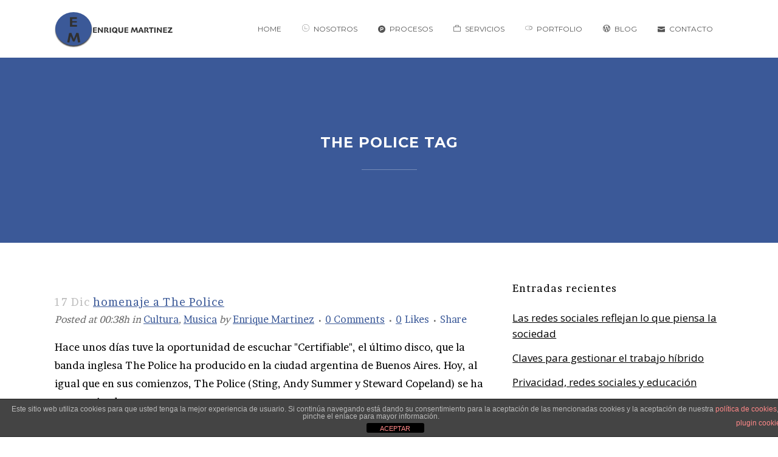

--- FILE ---
content_type: text/html; charset=UTF-8
request_url: https://enriquemartinezbermejo.com/tag/the-police/
body_size: 16472
content:
<!DOCTYPE html>
<html lang="es">
<head>
	<meta charset="UTF-8" />
	
	<title>The Police archivos - Enrique Martínez Bermejo</title>

				<meta name="viewport" content="width=device-width,initial-scale=1,user-scalable=no">
		
	<link rel="profile" href="https://gmpg.org/xfn/11" />
	<link rel="pingback" href="https://enriquemartinezbermejo.com/xmlrpc.php" />
            <link rel="shortcut icon" type="image/x-icon" href="">
        <link rel="apple-touch-icon" href=""/>
    	<link href='//fonts.googleapis.com/css?family=Raleway:100,200,300,400,500,600,700,800,900,300italic,400italic,700italic|Brawler:100,200,300,400,500,600,700,800,900,300italic,400italic,700italic|Montserrat:100,200,300,400,500,600,700,800,900,300italic,400italic,700italic|Montserrat+Alternates:100,200,300,400,500,600,700,800,900,300italic,400italic,700italic|Vollkorn:100,200,300,400,500,600,700,800,900,300italic,400italic,700italic|Open+Sans:100,200,300,400,500,600,700,800,900,300italic,400italic,700italic|Raleway:100,200,300,400,500,600,700,800,900,300italic,400italic,700italic&subset=latin,latin-ext' rel='stylesheet' type='text/css'>
<script type="application/javascript">var QodeAjaxUrl = "https://enriquemartinezbermejo.com/wp-admin/admin-ajax.php"</script><meta name='robots' content='noindex, follow' />
	<style>img:is([sizes="auto" i], [sizes^="auto," i]) { contain-intrinsic-size: 3000px 1500px }</style>
	
	<!-- This site is optimized with the Yoast SEO plugin v26.3 - https://yoast.com/wordpress/plugins/seo/ -->
	<meta property="og:locale" content="es_ES" />
	<meta property="og:type" content="article" />
	<meta property="og:title" content="The Police archivos - Enrique Martínez Bermejo" />
	<meta property="og:url" content="https://enriquemartinezbermejo.com/tag/the-police/" />
	<meta property="og:site_name" content="Enrique Martínez Bermejo" />
	<meta name="twitter:card" content="summary_large_image" />
	<meta name="twitter:site" content="@enriquembermejo" />
	<script type="application/ld+json" class="yoast-schema-graph">{"@context":"https://schema.org","@graph":[{"@type":"CollectionPage","@id":"https://enriquemartinezbermejo.com/tag/the-police/","url":"https://enriquemartinezbermejo.com/tag/the-police/","name":"The Police archivos - Enrique Martínez Bermejo","isPartOf":{"@id":"https://enriquemartinezbermejo.com/#website"},"breadcrumb":{"@id":"https://enriquemartinezbermejo.com/tag/the-police/#breadcrumb"},"inLanguage":"es"},{"@type":"BreadcrumbList","@id":"https://enriquemartinezbermejo.com/tag/the-police/#breadcrumb","itemListElement":[{"@type":"ListItem","position":1,"name":"Portada","item":"https://enriquemartinezbermejo.com/"},{"@type":"ListItem","position":2,"name":"The Police"}]},{"@type":"WebSite","@id":"https://enriquemartinezbermejo.com/#website","url":"https://enriquemartinezbermejo.com/","name":"Enrique Martínez Bermejo","description":"","publisher":{"@id":"https://enriquemartinezbermejo.com/#organization"},"potentialAction":[{"@type":"SearchAction","target":{"@type":"EntryPoint","urlTemplate":"https://enriquemartinezbermejo.com/?s={search_term_string}"},"query-input":{"@type":"PropertyValueSpecification","valueRequired":true,"valueName":"search_term_string"}}],"inLanguage":"es"},{"@type":"Organization","@id":"https://enriquemartinezbermejo.com/#organization","name":"Enrique Martinez Bermejo","url":"https://enriquemartinezbermejo.com/","logo":{"@type":"ImageObject","inLanguage":"es","@id":"https://enriquemartinezbermejo.com/#/schema/logo/image/","url":"https://enriquemartinezbermejo.com/wp-content/uploads/2019/02/logo_e_m.png","contentUrl":"https://enriquemartinezbermejo.com/wp-content/uploads/2019/02/logo_e_m.png","width":150,"height":150,"caption":"Enrique Martinez Bermejo"},"image":{"@id":"https://enriquemartinezbermejo.com/#/schema/logo/image/"},"sameAs":["https://x.com/enriquembermejo","https://www.instagram.com/enriquembermejo/","https://www.linkedin.com/in/enriquembermejo/","https://www.pinterest.es/enriquembermejo/","https://www.youtube.com/c/EnriqueMartínezBermejo"]}]}</script>
	<!-- / Yoast SEO plugin. -->


<link rel="alternate" type="application/rss+xml" title="Enrique Martínez Bermejo &raquo; Feed" href="https://enriquemartinezbermejo.com/feed/" />
<link rel="alternate" type="application/rss+xml" title="Enrique Martínez Bermejo &raquo; Feed de los comentarios" href="https://enriquemartinezbermejo.com/comments/feed/" />
<link rel="alternate" type="application/rss+xml" title="Enrique Martínez Bermejo &raquo; Etiqueta The Police del feed" href="https://enriquemartinezbermejo.com/tag/the-police/feed/" />
		<!-- This site uses the Google Analytics by MonsterInsights plugin v9.9.0 - Using Analytics tracking - https://www.monsterinsights.com/ -->
							<script src="//www.googletagmanager.com/gtag/js?id=G-79FGQZSX95"  data-cfasync="false" data-wpfc-render="false" type="text/javascript" async></script>
			<script data-cfasync="false" data-wpfc-render="false" type="text/javascript">
				var mi_version = '9.9.0';
				var mi_track_user = true;
				var mi_no_track_reason = '';
								var MonsterInsightsDefaultLocations = {"page_location":"https:\/\/enriquemartinezbermejo.com\/tag\/the-police\/"};
								if ( typeof MonsterInsightsPrivacyGuardFilter === 'function' ) {
					var MonsterInsightsLocations = (typeof MonsterInsightsExcludeQuery === 'object') ? MonsterInsightsPrivacyGuardFilter( MonsterInsightsExcludeQuery ) : MonsterInsightsPrivacyGuardFilter( MonsterInsightsDefaultLocations );
				} else {
					var MonsterInsightsLocations = (typeof MonsterInsightsExcludeQuery === 'object') ? MonsterInsightsExcludeQuery : MonsterInsightsDefaultLocations;
				}

								var disableStrs = [
										'ga-disable-G-79FGQZSX95',
									];

				/* Function to detect opted out users */
				function __gtagTrackerIsOptedOut() {
					for (var index = 0; index < disableStrs.length; index++) {
						if (document.cookie.indexOf(disableStrs[index] + '=true') > -1) {
							return true;
						}
					}

					return false;
				}

				/* Disable tracking if the opt-out cookie exists. */
				if (__gtagTrackerIsOptedOut()) {
					for (var index = 0; index < disableStrs.length; index++) {
						window[disableStrs[index]] = true;
					}
				}

				/* Opt-out function */
				function __gtagTrackerOptout() {
					for (var index = 0; index < disableStrs.length; index++) {
						document.cookie = disableStrs[index] + '=true; expires=Thu, 31 Dec 2099 23:59:59 UTC; path=/';
						window[disableStrs[index]] = true;
					}
				}

				if ('undefined' === typeof gaOptout) {
					function gaOptout() {
						__gtagTrackerOptout();
					}
				}
								window.dataLayer = window.dataLayer || [];

				window.MonsterInsightsDualTracker = {
					helpers: {},
					trackers: {},
				};
				if (mi_track_user) {
					function __gtagDataLayer() {
						dataLayer.push(arguments);
					}

					function __gtagTracker(type, name, parameters) {
						if (!parameters) {
							parameters = {};
						}

						if (parameters.send_to) {
							__gtagDataLayer.apply(null, arguments);
							return;
						}

						if (type === 'event') {
														parameters.send_to = monsterinsights_frontend.v4_id;
							var hookName = name;
							if (typeof parameters['event_category'] !== 'undefined') {
								hookName = parameters['event_category'] + ':' + name;
							}

							if (typeof MonsterInsightsDualTracker.trackers[hookName] !== 'undefined') {
								MonsterInsightsDualTracker.trackers[hookName](parameters);
							} else {
								__gtagDataLayer('event', name, parameters);
							}
							
						} else {
							__gtagDataLayer.apply(null, arguments);
						}
					}

					__gtagTracker('js', new Date());
					__gtagTracker('set', {
						'developer_id.dZGIzZG': true,
											});
					if ( MonsterInsightsLocations.page_location ) {
						__gtagTracker('set', MonsterInsightsLocations);
					}
										__gtagTracker('config', 'G-79FGQZSX95', {"forceSSL":"true","link_attribution":"true"} );
										window.gtag = __gtagTracker;										(function () {
						/* https://developers.google.com/analytics/devguides/collection/analyticsjs/ */
						/* ga and __gaTracker compatibility shim. */
						var noopfn = function () {
							return null;
						};
						var newtracker = function () {
							return new Tracker();
						};
						var Tracker = function () {
							return null;
						};
						var p = Tracker.prototype;
						p.get = noopfn;
						p.set = noopfn;
						p.send = function () {
							var args = Array.prototype.slice.call(arguments);
							args.unshift('send');
							__gaTracker.apply(null, args);
						};
						var __gaTracker = function () {
							var len = arguments.length;
							if (len === 0) {
								return;
							}
							var f = arguments[len - 1];
							if (typeof f !== 'object' || f === null || typeof f.hitCallback !== 'function') {
								if ('send' === arguments[0]) {
									var hitConverted, hitObject = false, action;
									if ('event' === arguments[1]) {
										if ('undefined' !== typeof arguments[3]) {
											hitObject = {
												'eventAction': arguments[3],
												'eventCategory': arguments[2],
												'eventLabel': arguments[4],
												'value': arguments[5] ? arguments[5] : 1,
											}
										}
									}
									if ('pageview' === arguments[1]) {
										if ('undefined' !== typeof arguments[2]) {
											hitObject = {
												'eventAction': 'page_view',
												'page_path': arguments[2],
											}
										}
									}
									if (typeof arguments[2] === 'object') {
										hitObject = arguments[2];
									}
									if (typeof arguments[5] === 'object') {
										Object.assign(hitObject, arguments[5]);
									}
									if ('undefined' !== typeof arguments[1].hitType) {
										hitObject = arguments[1];
										if ('pageview' === hitObject.hitType) {
											hitObject.eventAction = 'page_view';
										}
									}
									if (hitObject) {
										action = 'timing' === arguments[1].hitType ? 'timing_complete' : hitObject.eventAction;
										hitConverted = mapArgs(hitObject);
										__gtagTracker('event', action, hitConverted);
									}
								}
								return;
							}

							function mapArgs(args) {
								var arg, hit = {};
								var gaMap = {
									'eventCategory': 'event_category',
									'eventAction': 'event_action',
									'eventLabel': 'event_label',
									'eventValue': 'event_value',
									'nonInteraction': 'non_interaction',
									'timingCategory': 'event_category',
									'timingVar': 'name',
									'timingValue': 'value',
									'timingLabel': 'event_label',
									'page': 'page_path',
									'location': 'page_location',
									'title': 'page_title',
									'referrer' : 'page_referrer',
								};
								for (arg in args) {
																		if (!(!args.hasOwnProperty(arg) || !gaMap.hasOwnProperty(arg))) {
										hit[gaMap[arg]] = args[arg];
									} else {
										hit[arg] = args[arg];
									}
								}
								return hit;
							}

							try {
								f.hitCallback();
							} catch (ex) {
							}
						};
						__gaTracker.create = newtracker;
						__gaTracker.getByName = newtracker;
						__gaTracker.getAll = function () {
							return [];
						};
						__gaTracker.remove = noopfn;
						__gaTracker.loaded = true;
						window['__gaTracker'] = __gaTracker;
					})();
									} else {
										console.log("");
					(function () {
						function __gtagTracker() {
							return null;
						}

						window['__gtagTracker'] = __gtagTracker;
						window['gtag'] = __gtagTracker;
					})();
									}
			</script>
			
							<!-- / Google Analytics by MonsterInsights -->
		<script type="text/javascript">
/* <![CDATA[ */
window._wpemojiSettings = {"baseUrl":"https:\/\/s.w.org\/images\/core\/emoji\/16.0.1\/72x72\/","ext":".png","svgUrl":"https:\/\/s.w.org\/images\/core\/emoji\/16.0.1\/svg\/","svgExt":".svg","source":{"concatemoji":"https:\/\/enriquemartinezbermejo.com\/wp-includes\/js\/wp-emoji-release.min.js?ver=506b59b69bda62a75664ef107cd31479"}};
/*! This file is auto-generated */
!function(s,n){var o,i,e;function c(e){try{var t={supportTests:e,timestamp:(new Date).valueOf()};sessionStorage.setItem(o,JSON.stringify(t))}catch(e){}}function p(e,t,n){e.clearRect(0,0,e.canvas.width,e.canvas.height),e.fillText(t,0,0);var t=new Uint32Array(e.getImageData(0,0,e.canvas.width,e.canvas.height).data),a=(e.clearRect(0,0,e.canvas.width,e.canvas.height),e.fillText(n,0,0),new Uint32Array(e.getImageData(0,0,e.canvas.width,e.canvas.height).data));return t.every(function(e,t){return e===a[t]})}function u(e,t){e.clearRect(0,0,e.canvas.width,e.canvas.height),e.fillText(t,0,0);for(var n=e.getImageData(16,16,1,1),a=0;a<n.data.length;a++)if(0!==n.data[a])return!1;return!0}function f(e,t,n,a){switch(t){case"flag":return n(e,"\ud83c\udff3\ufe0f\u200d\u26a7\ufe0f","\ud83c\udff3\ufe0f\u200b\u26a7\ufe0f")?!1:!n(e,"\ud83c\udde8\ud83c\uddf6","\ud83c\udde8\u200b\ud83c\uddf6")&&!n(e,"\ud83c\udff4\udb40\udc67\udb40\udc62\udb40\udc65\udb40\udc6e\udb40\udc67\udb40\udc7f","\ud83c\udff4\u200b\udb40\udc67\u200b\udb40\udc62\u200b\udb40\udc65\u200b\udb40\udc6e\u200b\udb40\udc67\u200b\udb40\udc7f");case"emoji":return!a(e,"\ud83e\udedf")}return!1}function g(e,t,n,a){var r="undefined"!=typeof WorkerGlobalScope&&self instanceof WorkerGlobalScope?new OffscreenCanvas(300,150):s.createElement("canvas"),o=r.getContext("2d",{willReadFrequently:!0}),i=(o.textBaseline="top",o.font="600 32px Arial",{});return e.forEach(function(e){i[e]=t(o,e,n,a)}),i}function t(e){var t=s.createElement("script");t.src=e,t.defer=!0,s.head.appendChild(t)}"undefined"!=typeof Promise&&(o="wpEmojiSettingsSupports",i=["flag","emoji"],n.supports={everything:!0,everythingExceptFlag:!0},e=new Promise(function(e){s.addEventListener("DOMContentLoaded",e,{once:!0})}),new Promise(function(t){var n=function(){try{var e=JSON.parse(sessionStorage.getItem(o));if("object"==typeof e&&"number"==typeof e.timestamp&&(new Date).valueOf()<e.timestamp+604800&&"object"==typeof e.supportTests)return e.supportTests}catch(e){}return null}();if(!n){if("undefined"!=typeof Worker&&"undefined"!=typeof OffscreenCanvas&&"undefined"!=typeof URL&&URL.createObjectURL&&"undefined"!=typeof Blob)try{var e="postMessage("+g.toString()+"("+[JSON.stringify(i),f.toString(),p.toString(),u.toString()].join(",")+"));",a=new Blob([e],{type:"text/javascript"}),r=new Worker(URL.createObjectURL(a),{name:"wpTestEmojiSupports"});return void(r.onmessage=function(e){c(n=e.data),r.terminate(),t(n)})}catch(e){}c(n=g(i,f,p,u))}t(n)}).then(function(e){for(var t in e)n.supports[t]=e[t],n.supports.everything=n.supports.everything&&n.supports[t],"flag"!==t&&(n.supports.everythingExceptFlag=n.supports.everythingExceptFlag&&n.supports[t]);n.supports.everythingExceptFlag=n.supports.everythingExceptFlag&&!n.supports.flag,n.DOMReady=!1,n.readyCallback=function(){n.DOMReady=!0}}).then(function(){return e}).then(function(){var e;n.supports.everything||(n.readyCallback(),(e=n.source||{}).concatemoji?t(e.concatemoji):e.wpemoji&&e.twemoji&&(t(e.twemoji),t(e.wpemoji)))}))}((window,document),window._wpemojiSettings);
/* ]]> */
</script>
<link rel='stylesheet' id='layerslider-css' href='https://enriquemartinezbermejo.com/wp-content/plugins/LayerSlider/static/layerslider/css/layerslider.css?ver=6.7.6' type='text/css' media='all' />
<style id='wp-emoji-styles-inline-css' type='text/css'>

	img.wp-smiley, img.emoji {
		display: inline !important;
		border: none !important;
		box-shadow: none !important;
		height: 1em !important;
		width: 1em !important;
		margin: 0 0.07em !important;
		vertical-align: -0.1em !important;
		background: none !important;
		padding: 0 !important;
	}
</style>
<link rel='stylesheet' id='wp-block-library-css' href='https://enriquemartinezbermejo.com/wp-includes/css/dist/block-library/style.min.css?ver=506b59b69bda62a75664ef107cd31479' type='text/css' media='all' />
<style id='classic-theme-styles-inline-css' type='text/css'>
/*! This file is auto-generated */
.wp-block-button__link{color:#fff;background-color:#32373c;border-radius:9999px;box-shadow:none;text-decoration:none;padding:calc(.667em + 2px) calc(1.333em + 2px);font-size:1.125em}.wp-block-file__button{background:#32373c;color:#fff;text-decoration:none}
</style>
<link rel='stylesheet' id='front-estilos-css' href='https://enriquemartinezbermejo.com/wp-content/plugins/asesor-cookies-para-la-ley-en-espana/html/front/estilos.css?ver=506b59b69bda62a75664ef107cd31479' type='text/css' media='all' />
<link rel='stylesheet' id='contact-form-7-css' href='https://enriquemartinezbermejo.com/wp-content/plugins/contact-form-7/includes/css/styles.css?ver=6.1.3' type='text/css' media='all' />
<link rel='stylesheet' id='rs-plugin-settings-css' href='https://enriquemartinezbermejo.com/wp-content/plugins/revslider/public/assets/css/settings.css?ver=5.4.8' type='text/css' media='all' />
<style id='rs-plugin-settings-inline-css' type='text/css'>
#rs-demo-id {}
</style>
<link rel='stylesheet' id='default_style-css' href='https://enriquemartinezbermejo.com/wp-content/themes/bridge/style.css?ver=506b59b69bda62a75664ef107cd31479' type='text/css' media='all' />
<link rel='stylesheet' id='qode_font_awesome-css' href='https://enriquemartinezbermejo.com/wp-content/themes/bridge/css/font-awesome/css/font-awesome.min.css?ver=506b59b69bda62a75664ef107cd31479' type='text/css' media='all' />
<link rel='stylesheet' id='qode_font_elegant-css' href='https://enriquemartinezbermejo.com/wp-content/themes/bridge/css/elegant-icons/style.min.css?ver=506b59b69bda62a75664ef107cd31479' type='text/css' media='all' />
<link rel='stylesheet' id='qode_linea_icons-css' href='https://enriquemartinezbermejo.com/wp-content/themes/bridge/css/linea-icons/style.css?ver=506b59b69bda62a75664ef107cd31479' type='text/css' media='all' />
<link rel='stylesheet' id='qode_dripicons-css' href='https://enriquemartinezbermejo.com/wp-content/themes/bridge/css/dripicons/dripicons.css?ver=506b59b69bda62a75664ef107cd31479' type='text/css' media='all' />
<link rel='stylesheet' id='stylesheet-css' href='https://enriquemartinezbermejo.com/wp-content/themes/bridge/css/stylesheet.min.css?ver=506b59b69bda62a75664ef107cd31479' type='text/css' media='all' />
<link rel='stylesheet' id='qode_print-css' href='https://enriquemartinezbermejo.com/wp-content/themes/bridge/css/print.css?ver=506b59b69bda62a75664ef107cd31479' type='text/css' media='all' />
<link rel='stylesheet' id='mac_stylesheet-css' href='https://enriquemartinezbermejo.com/wp-content/themes/bridge/css/mac_stylesheet.css?ver=506b59b69bda62a75664ef107cd31479' type='text/css' media='all' />
<link rel='stylesheet' id='webkit-css' href='https://enriquemartinezbermejo.com/wp-content/themes/bridge/css/webkit_stylesheet.css?ver=506b59b69bda62a75664ef107cd31479' type='text/css' media='all' />
<link rel='stylesheet' id='style_dynamic-css' href='https://enriquemartinezbermejo.com/wp-content/themes/bridge/css/style_dynamic.css?ver=1667823144' type='text/css' media='all' />
<link rel='stylesheet' id='responsive-css' href='https://enriquemartinezbermejo.com/wp-content/themes/bridge/css/responsive.min.css?ver=506b59b69bda62a75664ef107cd31479' type='text/css' media='all' />
<link rel='stylesheet' id='style_dynamic_responsive-css' href='https://enriquemartinezbermejo.com/wp-content/themes/bridge/css/style_dynamic_responsive.css?ver=1667823144' type='text/css' media='all' />
<link rel='stylesheet' id='js_composer_front-css' href='https://enriquemartinezbermejo.com/wp-content/plugins/js_composer/assets/css/js_composer.min.css?ver=5.6' type='text/css' media='all' />
<link rel='stylesheet' id='custom_css-css' href='https://enriquemartinezbermejo.com/wp-content/themes/bridge/css/custom_css.css?ver=1667823144' type='text/css' media='all' />
<script type="text/javascript" id="layerslider-greensock-js-extra">
/* <![CDATA[ */
var LS_Meta = {"v":"6.7.6"};
/* ]]> */
</script>
<script type="text/javascript" src="https://enriquemartinezbermejo.com/wp-content/plugins/LayerSlider/static/layerslider/js/greensock.js?ver=1.19.0" id="layerslider-greensock-js"></script>
<script type="text/javascript" src="https://enriquemartinezbermejo.com/wp-includes/js/jquery/jquery.min.js?ver=3.7.1" id="jquery-core-js"></script>
<script type="text/javascript" src="https://enriquemartinezbermejo.com/wp-includes/js/jquery/jquery-migrate.min.js?ver=3.4.1" id="jquery-migrate-js"></script>
<script type="text/javascript" src="https://enriquemartinezbermejo.com/wp-content/plugins/LayerSlider/static/layerslider/js/layerslider.kreaturamedia.jquery.js?ver=6.7.6" id="layerslider-js"></script>
<script type="text/javascript" src="https://enriquemartinezbermejo.com/wp-content/plugins/LayerSlider/static/layerslider/js/layerslider.transitions.js?ver=6.7.6" id="layerslider-transitions-js"></script>
<script type="text/javascript" src="https://enriquemartinezbermejo.com/wp-content/plugins/google-analytics-for-wordpress/assets/js/frontend-gtag.min.js?ver=9.9.0" id="monsterinsights-frontend-script-js" async="async" data-wp-strategy="async"></script>
<script data-cfasync="false" data-wpfc-render="false" type="text/javascript" id='monsterinsights-frontend-script-js-extra'>/* <![CDATA[ */
var monsterinsights_frontend = {"js_events_tracking":"true","download_extensions":"doc,pdf,ppt,zip,xls,docx,pptx,xlsx","inbound_paths":"[{\"path\":\"\\\/go\\\/\",\"label\":\"affiliate\"},{\"path\":\"\\\/recommend\\\/\",\"label\":\"affiliate\"}]","home_url":"https:\/\/enriquemartinezbermejo.com","hash_tracking":"false","v4_id":"G-79FGQZSX95"};/* ]]> */
</script>
<script type="text/javascript" id="front-principal-js-extra">
/* <![CDATA[ */
var cdp_cookies_info = {"url_plugin":"https:\/\/enriquemartinezbermejo.com\/wp-content\/plugins\/asesor-cookies-para-la-ley-en-espana\/plugin.php","url_admin_ajax":"https:\/\/enriquemartinezbermejo.com\/wp-admin\/admin-ajax.php"};
/* ]]> */
</script>
<script type="text/javascript" src="https://enriquemartinezbermejo.com/wp-content/plugins/asesor-cookies-para-la-ley-en-espana/html/front/principal.js?ver=506b59b69bda62a75664ef107cd31479" id="front-principal-js"></script>
<script type="text/javascript" src="https://enriquemartinezbermejo.com/wp-content/plugins/revslider/public/assets/js/jquery.themepunch.tools.min.js?ver=5.4.8" id="tp-tools-js"></script>
<script type="text/javascript" src="https://enriquemartinezbermejo.com/wp-content/plugins/revslider/public/assets/js/jquery.themepunch.revolution.min.js?ver=5.4.8" id="revmin-js"></script>
<meta name="generator" content="Powered by LayerSlider 6.7.6 - Multi-Purpose, Responsive, Parallax, Mobile-Friendly Slider Plugin for WordPress." />
<!-- LayerSlider updates and docs at: https://layerslider.kreaturamedia.com -->
<link rel="https://api.w.org/" href="https://enriquemartinezbermejo.com/wp-json/" /><link rel="alternate" title="JSON" type="application/json" href="https://enriquemartinezbermejo.com/wp-json/wp/v2/tags/640" /><link rel="EditURI" type="application/rsd+xml" title="RSD" href="https://enriquemartinezbermejo.com/xmlrpc.php?rsd" />
<meta name="generator" content="Powered by WPBakery Page Builder - drag and drop page builder for WordPress."/>
<!--[if lte IE 9]><link rel="stylesheet" type="text/css" href="https://enriquemartinezbermejo.com/wp-content/plugins/js_composer/assets/css/vc_lte_ie9.min.css" media="screen"><![endif]--><meta name="generator" content="Powered by Slider Revolution 5.4.8 - responsive, Mobile-Friendly Slider Plugin for WordPress with comfortable drag and drop interface." />
<link rel="icon" href="https://enriquemartinezbermejo.com/wp-content/uploads/2022/09/cropped-favicon-all-in-one-32x32.png" sizes="32x32" />
<link rel="icon" href="https://enriquemartinezbermejo.com/wp-content/uploads/2022/09/cropped-favicon-all-in-one-192x192.png" sizes="192x192" />
<link rel="apple-touch-icon" href="https://enriquemartinezbermejo.com/wp-content/uploads/2022/09/cropped-favicon-all-in-one-180x180.png" />
<meta name="msapplication-TileImage" content="https://enriquemartinezbermejo.com/wp-content/uploads/2022/09/cropped-favicon-all-in-one-270x270.png" />
<script type="text/javascript">function setREVStartSize(e){									
						try{ e.c=jQuery(e.c);var i=jQuery(window).width(),t=9999,r=0,n=0,l=0,f=0,s=0,h=0;
							if(e.responsiveLevels&&(jQuery.each(e.responsiveLevels,function(e,f){f>i&&(t=r=f,l=e),i>f&&f>r&&(r=f,n=e)}),t>r&&(l=n)),f=e.gridheight[l]||e.gridheight[0]||e.gridheight,s=e.gridwidth[l]||e.gridwidth[0]||e.gridwidth,h=i/s,h=h>1?1:h,f=Math.round(h*f),"fullscreen"==e.sliderLayout){var u=(e.c.width(),jQuery(window).height());if(void 0!=e.fullScreenOffsetContainer){var c=e.fullScreenOffsetContainer.split(",");if (c) jQuery.each(c,function(e,i){u=jQuery(i).length>0?u-jQuery(i).outerHeight(!0):u}),e.fullScreenOffset.split("%").length>1&&void 0!=e.fullScreenOffset&&e.fullScreenOffset.length>0?u-=jQuery(window).height()*parseInt(e.fullScreenOffset,0)/100:void 0!=e.fullScreenOffset&&e.fullScreenOffset.length>0&&(u-=parseInt(e.fullScreenOffset,0))}f=u}else void 0!=e.minHeight&&f<e.minHeight&&(f=e.minHeight);e.c.closest(".rev_slider_wrapper").css({height:f})					
						}catch(d){console.log("Failure at Presize of Slider:"+d)}						
					};</script>
<noscript><style type="text/css"> .wpb_animate_when_almost_visible { opacity: 1; }</style></noscript></head>

<body data-rsssl=1 class="archive tag tag-the-police tag-640 wp-theme-bridge ajax_fade page_not_loaded  qode-theme-ver-17.2 qode-theme-bridge qode_header_in_grid wpb-js-composer js-comp-ver-5.6 vc_responsive" itemscope itemtype="http://schema.org/WebPage">

	<div class="ajax_loader"><div class="ajax_loader_1"><div class="ajax_loader_2"><img itemprop="image" src="https://enriquemartinezbermejo.com/wp-content/uploads/2022/09/logo-all-in-one-little.png" alt="" /></div></div></div>
	
<div class="wrapper">
	<div class="wrapper_inner">

    
    <!-- Google Analytics start -->
        <!-- Google Analytics end -->

	<header class=" scroll_header_top_area  stick scrolled_not_transparent page_header">
	<div class="header_inner clearfix">
				<div class="header_top_bottom_holder">
			
			<div class="header_bottom clearfix" style='' >
								<div class="container">
					<div class="container_inner clearfix">
																				<div class="header_inner_left">
																	<div class="mobile_menu_button">
		<span>
			<i class="qode_icon_font_awesome fa fa-bars " ></i>		</span>
	</div>
								<div class="logo_wrapper" >
	<div class="q_logo">
		<a itemprop="url" href="https://enriquemartinezbermejo.com/" >
             <img itemprop="image" class="normal" src="https://enriquemartinezbermejo.com/wp-content/uploads/2019/02/logotipo_em-1.png" alt="Logo"/> 			 <img itemprop="image" class="light" src="https://enriquemartinezbermejo.com/wp-content/uploads/2022/09/logo-hover-all-in-one.png" alt="Logo"/> 			 <img itemprop="image" class="dark" src="https://enriquemartinezbermejo.com/wp-content/uploads/2022/09/logo-hover-all-in-one.png" alt="Logo"/> 			 <img itemprop="image" class="sticky" src="https://enriquemartinezbermejo.com/wp-content/uploads/2022/09/logo-sticky-all-in-one.png" alt="Logo"/> 			 <img itemprop="image" class="mobile" src="https://enriquemartinezbermejo.com/wp-content/uploads/2022/09/logo-all-in-one-little.png" alt="Logo"/> 					</a>
	</div>
	</div>															</div>
															<div class="header_inner_right">
									<div class="side_menu_button_wrapper right">
																														<div class="side_menu_button">
																																											</div>
									</div>
								</div>
							
							
							<nav class="main_menu drop_down right">
								<ul id="menu-top_menu" class=""><li id="nav-menu-item-15497" class="menu-item menu-item-type-post_type menu-item-object-page menu-item-home  narrow"><a href="https://enriquemartinezbermejo.com/" class=""><i class="menu_icon blank fa"></i><span>Home</span><span class="plus"></span></a></li>
<li id="nav-menu-item-15664" class="menu-item menu-item-type-post_type menu-item-object-page  narrow"><a href="https://enriquemartinezbermejo.com/acerca-de-nosotros/" class=""><i class="menu_icon icon-arrows-circle-downleft fa"></i><span>Nosotros</span><span class="plus"></span></a></li>
<li id="nav-menu-item-15681" class="menu-item menu-item-type-post_type menu-item-object-page  narrow"><a href="https://enriquemartinezbermejo.com/procesos/" class=""><i class="menu_icon fa-product-hunt fa"></i><span>Procesos</span><span class="plus"></span></a></li>
<li id="nav-menu-item-15750" class="menu-item menu-item-type-post_type menu-item-object-page  narrow"><a href="https://enriquemartinezbermejo.com/servicios/" class=""><i class="menu_icon icon_briefcase fa"></i><span>Servicios</span><span class="plus"></span></a></li>
<li id="nav-menu-item-15650" class="menu-item menu-item-type-post_type menu-item-object-page  narrow"><a href="https://enriquemartinezbermejo.com/portfolio/" class=""><i class="menu_icon icon-arrows-button-on fa"></i><span>Portfolio</span><span class="plus"></span></a></li>
<li id="nav-menu-item-15726" class="menu-item menu-item-type-post_type menu-item-object-page  narrow"><a href="https://enriquemartinezbermejo.com/blog-enrique-martinez/" class=""><i class="menu_icon social_wordpress_circle fa"></i><span>Blog</span><span class="plus"></span></a></li>
<li id="nav-menu-item-15772" class="menu-item menu-item-type-post_type menu-item-object-page  narrow"><a href="https://enriquemartinezbermejo.com/contacto/" class=""><i class="menu_icon icon_mail fa"></i><span>Contacto</span><span class="plus"></span></a></li>
</ul>							</nav>
														<nav class="mobile_menu">
	<ul id="menu-top_menu-1" class=""><li id="mobile-menu-item-15497" class="menu-item menu-item-type-post_type menu-item-object-page menu-item-home "><a href="https://enriquemartinezbermejo.com/" class=""><span>Home</span></a><span class="mobile_arrow"><i class="fa fa-angle-right"></i><i class="fa fa-angle-down"></i></span></li>
<li id="mobile-menu-item-15664" class="menu-item menu-item-type-post_type menu-item-object-page "><a href="https://enriquemartinezbermejo.com/acerca-de-nosotros/" class=""><span>Nosotros</span></a><span class="mobile_arrow"><i class="fa fa-angle-right"></i><i class="fa fa-angle-down"></i></span></li>
<li id="mobile-menu-item-15681" class="menu-item menu-item-type-post_type menu-item-object-page "><a href="https://enriquemartinezbermejo.com/procesos/" class=""><span>Procesos</span></a><span class="mobile_arrow"><i class="fa fa-angle-right"></i><i class="fa fa-angle-down"></i></span></li>
<li id="mobile-menu-item-15750" class="menu-item menu-item-type-post_type menu-item-object-page "><a href="https://enriquemartinezbermejo.com/servicios/" class=""><span>Servicios</span></a><span class="mobile_arrow"><i class="fa fa-angle-right"></i><i class="fa fa-angle-down"></i></span></li>
<li id="mobile-menu-item-15650" class="menu-item menu-item-type-post_type menu-item-object-page "><a href="https://enriquemartinezbermejo.com/portfolio/" class=""><span>Portfolio</span></a><span class="mobile_arrow"><i class="fa fa-angle-right"></i><i class="fa fa-angle-down"></i></span></li>
<li id="mobile-menu-item-15726" class="menu-item menu-item-type-post_type menu-item-object-page "><a href="https://enriquemartinezbermejo.com/blog-enrique-martinez/" class=""><span>Blog</span></a><span class="mobile_arrow"><i class="fa fa-angle-right"></i><i class="fa fa-angle-down"></i></span></li>
<li id="mobile-menu-item-15772" class="menu-item menu-item-type-post_type menu-item-object-page "><a href="https://enriquemartinezbermejo.com/contacto/" class=""><span>Contacto</span></a><span class="mobile_arrow"><i class="fa fa-angle-right"></i><i class="fa fa-angle-down"></i></span></li>
</ul></nav>																				</div>
					</div>
									</div>
			</div>
		</div>

</header>	<a id="back_to_top" href="#">
        <span class="fa-stack">
            <i class="qode_icon_font_awesome fa fa-arrow-up " ></i>        </span>
	</a>
	
	
    
    
    <div class="content ">
            <div class="meta">

            
        <div class="seo_title">The Police archivos - Enrique Martínez Bermejo</div>

        
            <span id="qode_page_id">640</span>
            <div class="body_classes">archive,tag,tag-the-police,tag-640,wp-theme-bridge,ajax_fade,page_not_loaded,,qode-theme-ver-17.2,qode-theme-bridge,qode_header_in_grid,wpb-js-composer js-comp-ver-5.6,vc_responsive</div>
        </div>
        <div class="content_inner  ">
    <style type="text/css" id="stylesheet-inline-css--1">   .archive.disabled_footer_top .footer_top_holder, .archive.disabled_footer_bottom .footer_bottom_holder { display: none;}

</style>
	
			<div class="title_outer animate_title_text"    data-height="400">
		<div class="title title_size_large  position_center " style="height:400px;background-color:#3b5998;">
			<div class="image not_responsive"></div>
										<div class="title_holder"  style="padding-top:95px;height:305px;">
					<div class="container">
						<div class="container_inner clearfix">
								<div class="title_subtitle_holder" >
                                                                									<div class="title_subtitle_holder_inner">
																										<h1 ><span>The Police Tag</span></h1>
																			<span class="separator small center"  ></span>
																	
																																			</div>
								                                                            </div>
						</div>
					</div>
				</div>
								</div>
			</div>
		<div class="container">
            			<div class="container_inner default_template_holder clearfix">
									<div class="two_columns_66_33 background_color_sidebar grid2 clearfix">
						<div class="column1">
							<div class="column_inner">
								<div class="blog_holder blog_large_image">

						<article id="post-459" class="post-459 post type-post status-publish format-standard hentry category-cultura category-musica tag-636 tag-buenos-aires tag-sting tag-the-police">
			<div class="post_content_holder">
								<div class="post_text">
					<div class="post_text_inner">
						<h2 itemprop="name" class="entry_title"><span itemprop="dateCreated" class="date entry_date updated">17 Dic<meta itemprop="interactionCount" content="UserComments: 0"/></span> <a itemprop="url" href="https://enriquemartinezbermejo.com/homenaje-a-the-police/" title="homenaje a The Police">homenaje a The Police</a></h2>
						<div class="post_info">
							<span class="time">Posted at 00:38h</span>
							in <a href="https://enriquemartinezbermejo.com/category/cultura/" rel="category tag">Cultura</a>, <a href="https://enriquemartinezbermejo.com/category/musica/" rel="category tag">Musica</a>                                                            <span class="post_author">
                                    by                                    <a itemprop="author" class="post_author_link" href="https://enriquemartinezbermejo.com/author/admin1970/">Enrique Martinez</a>
                                </span>
                            															<span class="dots"><i class="fa fa-square"></i></span><a itemprop="url" class="post_comments" href="https://enriquemartinezbermejo.com/homenaje-a-the-police/#respond" target="_self">0 Comments</a>
																							<span class="dots"><i class="fa fa-square"></i></span><div class="blog_like">
									<a  href="#" class="qode-like" id="qode-like-459" title="Like this">0<span>  Likes</span></a>								</div>
																						<span class="dots"><i class="fa fa-square"></i></span><div class="blog_share qode_share"><div class="social_share_holder"><a href="javascript:void(0)" target="_self"><span class="social_share_title">Share</span></a><div class="social_share_dropdown"><div class="inner_arrow"></div><ul><li class="facebook_share"><a href="javascript:void(0)" onclick="window.open('http://www.facebook.com/sharer.php?u=https%3A%2F%2Fenriquemartinezbermejo.com%2Fhomenaje-a-the-police%2F', 'sharer', 'toolbar=0,status=0,width=620,height=280');"><img itemprop="image" src="https://enriquemartinezbermejo.com/wp-content/uploads/2019/03/facebook.png" alt="" /></a></li><li class="twitter_share"><a href="#" onclick="popUp=window.open('http://twitter.com/home?status=Hace+unos+d%C3%ADas+tuve+la+oportunidad+de+escuchar+%C2%ABCertifiable%C2%BB%2C+el+%C3%BAltimo+disco%2C+que+la+banda+inglesa+The+Police+ha+https://enriquemartinezbermejo.com/homenaje-a-the-police/', 'popupwindow', 'scrollbars=yes,width=800,height=400');popUp.focus();return false;"><img itemprop="image" src="https://enriquemartinezbermejo.com/wp-content/uploads/2019/03/twitter.png" alt="" /></a></li><li  class="google_share"><a href="#" onclick="popUp=window.open('https://plus.google.com/share?url=https%3A%2F%2Fenriquemartinezbermejo.com%2Fhomenaje-a-the-police%2F', 'popupwindow', 'scrollbars=yes,width=800,height=400');popUp.focus();return false"><i class="fa fa-google-plus"></i></a></li><li  class="linkedin_share"><a href="#" onclick="popUp=window.open('http://linkedin.com/shareArticle?mini=true&amp;url=https%3A%2F%2Fenriquemartinezbermejo.com%2Fhomenaje-a-the-police%2F&amp;title=homenaje+a+The+Police', 'popupwindow', 'scrollbars=yes,width=800,height=400');popUp.focus();return false"><img itemprop="image" src="https://enriquemartinezbermejo.com/wp-content/uploads/2019/03/linkedin.png" alt="" /></a></li></ul></div></div></div>	
													</div>
						<p itemprop="description" class="post_excerpt">Hace unos días tuve la oportunidad de escuchar "Certifiable", el último disco, que la banda inglesa The Police ha producido en la ciudad argentina de Buenos Aires. Hoy, al igual que en sus comienzos, The Police (Sting, Andy Summer y Steward Copeland) se ha caracterizado...</p>						<div class="post_more">
							<a itemprop="url" href="https://enriquemartinezbermejo.com/homenaje-a-the-police/" class="qbutton small">Read More</a>
						</div>
					</div>
				</div>
			</div>
		</article>
		

											</div>
							</div>
						</div>
						<div class="column2">
								<div class="column_inner">
		<aside class="sidebar">
							
			
		<div id="recent-posts-8" class="widget widget_recent_entries posts_holder">
		<h5>Entradas recientes</h5>
		<ul>
											<li>
					<a href="https://enriquemartinezbermejo.com/redes-sociales-reflejo-pensamiento/">Las redes sociales reflejan lo que piensa la sociedad</a>
									</li>
											<li>
					<a href="https://enriquemartinezbermejo.com/claves-gestion-trabajo-hibrido/">Claves para gestionar el trabajo híbrido</a>
									</li>
											<li>
					<a href="https://enriquemartinezbermejo.com/privacidad-redes-sociales/">Privacidad, redes sociales y educación</a>
									</li>
											<li>
					<a href="https://enriquemartinezbermejo.com/estratega-y-estrategia/">¿Para qué necesito una estrategia?</a>
									</li>
											<li>
					<a href="https://enriquemartinezbermejo.com/comunicacion-experiencial/">Comunicación experiencial o cómo llegar al consumidor</a>
									</li>
					</ul>

		</div><div id="categories-7" class="widget widget_categories posts_holder"><h5>Categorías</h5>
			<ul>
					<li class="cat-item cat-item-408"><a href="https://enriquemartinezbermejo.com/category/amistad/">amistad</a>
</li>
	<li class="cat-item cat-item-759"><a href="https://enriquemartinezbermejo.com/category/apple/">apple</a>
</li>
	<li class="cat-item cat-item-2181"><a href="https://enriquemartinezbermejo.com/category/atencion-al-cliente-2/">Atención al Cliente</a>
</li>
	<li class="cat-item cat-item-288"><a href="https://enriquemartinezbermejo.com/category/aviacion/">Aviación</a>
</li>
	<li class="cat-item cat-item-516"><a href="https://enriquemartinezbermejo.com/category/ayuda-al-desarrollo/">Ayuda al desarrollo</a>
</li>
	<li class="cat-item cat-item-2049"><a href="https://enriquemartinezbermejo.com/category/banca-2/">banca</a>
</li>
	<li class="cat-item cat-item-1294"><a href="https://enriquemartinezbermejo.com/category/basket/">Basket</a>
</li>
	<li class="cat-item cat-item-396"><a href="https://enriquemartinezbermejo.com/category/bloggers/">Bloggers</a>
</li>
	<li class="cat-item cat-item-417"><a href="https://enriquemartinezbermejo.com/category/branding/">branding</a>
</li>
	<li class="cat-item cat-item-884"><a href="https://enriquemartinezbermejo.com/category/buscadores-marketing/">Buscadores</a>
</li>
	<li class="cat-item cat-item-2065"><a href="https://enriquemartinezbermejo.com/category/casas-de-espana/">Casas de España</a>
</li>
	<li class="cat-item cat-item-799"><a href="https://enriquemartinezbermejo.com/category/cataluna/">Cataluña</a>
</li>
	<li class="cat-item cat-item-1619"><a href="https://enriquemartinezbermejo.com/category/catolico/">Catolico</a>
</li>
	<li class="cat-item cat-item-378"><a href="https://enriquemartinezbermejo.com/category/cine/">cine</a>
</li>
	<li class="cat-item cat-item-1800"><a href="https://enriquemartinezbermejo.com/category/cocina/">Cocina</a>
</li>
	<li class="cat-item cat-item-956"><a href="https://enriquemartinezbermejo.com/category/comunicacion/">comunicacion</a>
</li>
	<li class="cat-item cat-item-1119"><a href="https://enriquemartinezbermejo.com/category/comunidad-social/">Comunidad Social</a>
</li>
	<li class="cat-item cat-item-1887"><a href="https://enriquemartinezbermejo.com/category/contenidos/">contenidos</a>
</li>
	<li class="cat-item cat-item-441"><a href="https://enriquemartinezbermejo.com/category/controlpublicidad/">controlpublicidad</a>
</li>
	<li class="cat-item cat-item-688"><a href="https://enriquemartinezbermejo.com/category/corrupcion-politica/">Corrupcion</a>
</li>
	<li class="cat-item cat-item-1202"><a href="https://enriquemartinezbermejo.com/category/creatividad/">Creatividad</a>
</li>
	<li class="cat-item cat-item-638"><a href="https://enriquemartinezbermejo.com/category/cultura/">Cultura</a>
</li>
	<li class="cat-item cat-item-1944"><a href="https://enriquemartinezbermejo.com/category/defensa-de-la-vida-2/">Defensa de la Vida</a>
</li>
	<li class="cat-item cat-item-975"><a href="https://enriquemartinezbermejo.com/category/denuncia/">Denuncia</a>
</li>
	<li class="cat-item cat-item-350"><a href="https://enriquemartinezbermejo.com/category/deporte/">Deporte</a>
</li>
	<li class="cat-item cat-item-2139"><a href="https://enriquemartinezbermejo.com/category/deportes-de-riesgo/">deportes de riesgo</a>
</li>
	<li class="cat-item cat-item-1322"><a href="https://enriquemartinezbermejo.com/category/derechos/">derechos</a>
</li>
	<li class="cat-item cat-item-1717"><a href="https://enriquemartinezbermejo.com/category/digital-marketing/">Digital Marketing</a>
</li>
	<li class="cat-item cat-item-1124"><a href="https://enriquemartinezbermejo.com/category/e-book/">e-book</a>
</li>
	<li class="cat-item cat-item-344"><a href="https://enriquemartinezbermejo.com/category/economia/">Economía</a>
</li>
	<li class="cat-item cat-item-840"><a href="https://enriquemartinezbermejo.com/category/educacion/">educación</a>
</li>
	<li class="cat-item cat-item-451"><a href="https://enriquemartinezbermejo.com/category/elecciones/">Elecciones</a>
</li>
	<li class="cat-item cat-item-1212"><a href="https://enriquemartinezbermejo.com/category/empleo/">empleo</a>
</li>
	<li class="cat-item cat-item-818"><a href="https://enriquemartinezbermejo.com/category/emprendedores/">Emprendedores</a>
</li>
	<li class="cat-item cat-item-580"><a href="https://enriquemartinezbermejo.com/category/encuentros-culturales/">Encuentros Culturales</a>
</li>
	<li class="cat-item cat-item-282"><a href="https://enriquemartinezbermejo.com/category/espana/">España</a>
</li>
	<li class="cat-item cat-item-397"><a href="https://enriquemartinezbermejo.com/category/esqui/">esqui</a>
</li>
	<li class="cat-item cat-item-453"><a href="https://enriquemartinezbermejo.com/category/estados-unidos/">Estados Unidos</a>
</li>
	<li class="cat-item cat-item-459"><a href="https://enriquemartinezbermejo.com/category/estrategias/">estrategias</a>
</li>
	<li class="cat-item cat-item-766"><a href="https://enriquemartinezbermejo.com/category/europa/">Europa</a>
</li>
	<li class="cat-item cat-item-857"><a href="https://enriquemartinezbermejo.com/category/eventos/">Eventos</a>
</li>
	<li class="cat-item cat-item-383"><a href="https://enriquemartinezbermejo.com/category/familia/">familia</a>
</li>
	<li class="cat-item cat-item-2076"><a href="https://enriquemartinezbermejo.com/category/formacion/">formacion</a>
</li>
	<li class="cat-item cat-item-2077"><a href="https://enriquemartinezbermejo.com/category/formacion-online/">formacion online</a>
</li>
	<li class="cat-item cat-item-671"><a href="https://enriquemartinezbermejo.com/category/fotografia/">Fotografía</a>
</li>
	<li class="cat-item cat-item-602"><a href="https://enriquemartinezbermejo.com/category/futbol/">fútbol</a>
</li>
	<li class="cat-item cat-item-833"><a href="https://enriquemartinezbermejo.com/category/futbol-americano/">Futbol Americano</a>
</li>
	<li class="cat-item cat-item-614"><a href="https://enriquemartinezbermejo.com/category/moviles/">Gadgets Móviles</a>
</li>
	<li class="cat-item cat-item-903"><a href="https://enriquemartinezbermejo.com/category/google/">google</a>
</li>
	<li class="cat-item cat-item-1741"><a href="https://enriquemartinezbermejo.com/category/google-marketing-marketing/">Google</a>
</li>
	<li class="cat-item cat-item-1605"><a href="https://enriquemartinezbermejo.com/category/herramientas-social-media/">Herramientas Social Media</a>
</li>
	<li class="cat-item cat-item-1083"><a href="https://enriquemartinezbermejo.com/category/humor/">humor</a>
</li>
	<li class="cat-item cat-item-2285"><a href="https://enriquemartinezbermejo.com/category/inbound-marketing/">Inbound Marketing</a>
</li>
	<li class="cat-item cat-item-2030"><a href="https://enriquemartinezbermejo.com/category/inmobiliaria-2/">Inmobiliaria</a>
</li>
	<li class="cat-item cat-item-851"><a href="https://enriquemartinezbermejo.com/category/integracion-marketing/">Integracion</a>
</li>
	<li class="cat-item cat-item-299"><a href="https://enriquemartinezbermejo.com/category/interactiva-digital/">Interactiva Digital</a>
</li>
	<li class="cat-item cat-item-1206"><a href="https://enriquemartinezbermejo.com/category/internet/">Internet</a>
</li>
	<li class="cat-item cat-item-309"><a href="https://enriquemartinezbermejo.com/category/iphone/">iphone</a>
</li>
	<li class="cat-item cat-item-2103"><a href="https://enriquemartinezbermejo.com/category/jjoo/">JJOO</a>
</li>
	<li class="cat-item cat-item-1864"><a href="https://enriquemartinezbermejo.com/category/juan-pablo-ii/">Juan Pablo II</a>
</li>
	<li class="cat-item cat-item-805"><a href="https://enriquemartinezbermejo.com/category/juegos-online/">Juegos Online</a>
</li>
	<li class="cat-item cat-item-654"><a href="https://enriquemartinezbermejo.com/category/justicia/">justicia</a>
</li>
	<li class="cat-item cat-item-961"><a href="https://enriquemartinezbermejo.com/category/la-frase-del-dia/">La Frase del día</a>
</li>
	<li class="cat-item cat-item-330"><a href="https://enriquemartinezbermejo.com/category/libertad/">libertad</a>
</li>
	<li class="cat-item cat-item-334"><a href="https://enriquemartinezbermejo.com/category/madrid/">Madrid</a>
</li>
	<li class="cat-item cat-item-2259"><a href="https://enriquemartinezbermejo.com/category/maketing-de-contenidos/">maketing de contenidos</a>
</li>
	<li class="cat-item cat-item-2275"><a href="https://enriquemartinezbermejo.com/category/marca-personal-2/">Marca Personal</a>
</li>
	<li class="cat-item cat-item-243"><a href="https://enriquemartinezbermejo.com/category/marketing/">Marketing</a>
</li>
	<li class="cat-item cat-item-279"><a href="https://enriquemartinezbermejo.com/category/marketing-online/">Marketing Online</a>
</li>
	<li class="cat-item cat-item-2099"><a href="https://enriquemartinezbermejo.com/category/master-de-secundaria/">Master de secundaria</a>
</li>
	<li class="cat-item cat-item-1841"><a href="https://enriquemartinezbermejo.com/category/mb-comunicacion-2-0-2/">MB Comunicación 2.0</a>
</li>
	<li class="cat-item cat-item-988"><a href="https://enriquemartinezbermejo.com/category/mercado/">Mercado</a>
</li>
	<li class="cat-item cat-item-1144"><a href="https://enriquemartinezbermejo.com/category/mercado-laboral/">Mercado Laboral</a>
</li>
	<li class="cat-item cat-item-615"><a href="https://enriquemartinezbermejo.com/category/mobile-marketing/">Mobile Marketing</a>
</li>
	<li class="cat-item cat-item-734"><a href="https://enriquemartinezbermejo.com/category/motor/">Motor</a>
</li>
	<li class="cat-item cat-item-367"><a href="https://enriquemartinezbermejo.com/category/musica/">Musica</a>
</li>
	<li class="cat-item cat-item-1298"><a href="https://enriquemartinezbermejo.com/category/nba/">NBA</a>
</li>
	<li class="cat-item cat-item-820"><a href="https://enriquemartinezbermejo.com/category/nuevos-negocios/">Nuevos Negocios</a>
</li>
	<li class="cat-item cat-item-237"><a href="https://enriquemartinezbermejo.com/category/ocio/">ocio</a>
</li>
	<li class="cat-item cat-item-498"><a href="https://enriquemartinezbermejo.com/category/periodismo/">Periodismo</a>
</li>
	<li class="cat-item cat-item-1237"><a href="https://enriquemartinezbermejo.com/category/personajes-historicos/">Personajes históricos</a>
</li>
	<li class="cat-item cat-item-1908"><a href="https://enriquemartinezbermejo.com/category/personalidades-2/">Personalidades</a>
</li>
	<li class="cat-item cat-item-670"><a href="https://enriquemartinezbermejo.com/category/politica/">politica</a>
</li>
	<li class="cat-item cat-item-423"><a href="https://enriquemartinezbermejo.com/category/posicionamiento/">POSICIONAMIENTO</a>
</li>
	<li class="cat-item cat-item-487"><a href="https://enriquemartinezbermejo.com/category/premios/">premios</a>
</li>
	<li class="cat-item cat-item-447"><a href="https://enriquemartinezbermejo.com/category/prensa/">Prensa</a>
</li>
	<li class="cat-item cat-item-798"><a href="https://enriquemartinezbermejo.com/category/profesionales/">Profesionales</a>
</li>
	<li class="cat-item cat-item-488"><a href="https://enriquemartinezbermejo.com/category/publicidad/">Publicidad</a>
</li>
	<li class="cat-item cat-item-1169"><a href="https://enriquemartinezbermejo.com/category/real-madrid/">Real Madrid</a>
</li>
	<li class="cat-item cat-item-2304"><a href="https://enriquemartinezbermejo.com/category/recursos-humanos/">Recursos Humanos</a>
</li>
	<li class="cat-item cat-item-850"><a href="https://enriquemartinezbermejo.com/category/redes-sociales/">redes sociales</a>
</li>
	<li class="cat-item cat-item-1774"><a href="https://enriquemartinezbermejo.com/category/reputacion-de-marca/">Reputación de Marca</a>
</li>
	<li class="cat-item cat-item-1114"><a href="https://enriquemartinezbermejo.com/category/restaurantes/">Restaurantes</a>
</li>
	<li class="cat-item cat-item-1069"><a href="https://enriquemartinezbermejo.com/category/social-media/">social media</a>
</li>
	<li class="cat-item cat-item-1849"><a href="https://enriquemartinezbermejo.com/category/sociedad-civil/">Sociedad civil</a>
</li>
	<li class="cat-item cat-item-2220"><a href="https://enriquemartinezbermejo.com/category/solidaridad/">solidaridad</a>
</li>
	<li class="cat-item cat-item-1214"><a href="https://enriquemartinezbermejo.com/category/spam/">Spam</a>
</li>
	<li class="cat-item cat-item-939"><a href="https://enriquemartinezbermejo.com/category/street-marketing/">Street Marketing</a>
</li>
	<li class="cat-item cat-item-2112"><a href="https://enriquemartinezbermejo.com/category/teatro/">teatro</a>
</li>
	<li class="cat-item cat-item-620"><a href="https://enriquemartinezbermejo.com/category/tecnologia/">Tecnologia</a>
</li>
	<li class="cat-item cat-item-475"><a href="https://enriquemartinezbermejo.com/category/television/">Television</a>
</li>
	<li class="cat-item cat-item-476"><a href="https://enriquemartinezbermejo.com/category/tendencias/">Tendencias</a>
</li>
	<li class="cat-item cat-item-918"><a href="https://enriquemartinezbermejo.com/category/topicos/">Topicos</a>
</li>
	<li class="cat-item cat-item-1756"><a href="https://enriquemartinezbermejo.com/category/turismo/">Turismo</a>
</li>
	<li class="cat-item cat-item-1070"><a href="https://enriquemartinezbermejo.com/category/twitter-social-media/">Twitter</a>
</li>
	<li class="cat-item cat-item-32"><a href="https://enriquemartinezbermejo.com/category/uncategorized/">Uncategorized</a>
</li>
	<li class="cat-item cat-item-480"><a href="https://enriquemartinezbermejo.com/category/universidad/">Universidad</a>
</li>
	<li class="cat-item cat-item-1601"><a href="https://enriquemartinezbermejo.com/category/user-experience/">User Experience</a>
</li>
	<li class="cat-item cat-item-248"><a href="https://enriquemartinezbermejo.com/category/vacaciones/">vacaciones</a>
</li>
	<li class="cat-item cat-item-314"><a href="https://enriquemartinezbermejo.com/category/viajes/">Viajes</a>
</li>
	<li class="cat-item cat-item-328"><a href="https://enriquemartinezbermejo.com/category/web-2-0/">WEB 2.0</a>
</li>
	<li class="cat-item cat-item-1403"><a href="https://enriquemartinezbermejo.com/category/web-20/">WEB 2.0</a>
</li>
			</ul>

			</div><div id="tag_cloud-7" class="widget widget_tag_cloud posts_holder"><h5>Etiquetas</h5><div class="tagcloud"><a href="https://enriquemartinezbermejo.com/tag/2-0/" class="tag-cloud-link tag-link-414 tag-link-position-1" style="font-size: 11.027027027027pt;" aria-label="2.0 (12 elementos)">2.0</a>
<a href="https://enriquemartinezbermejo.com/tag/amistad/" class="tag-cloud-link tag-link-297 tag-link-position-2" style="font-size: 10.459459459459pt;" aria-label="amistad (11 elementos)">amistad</a>
<a href="https://enriquemartinezbermejo.com/tag/apple/" class="tag-cloud-link tag-link-568 tag-link-position-3" style="font-size: 17.459459459459pt;" aria-label="apple (27 elementos)">apple</a>
<a href="https://enriquemartinezbermejo.com/tag/barcelona/" class="tag-cloud-link tag-link-313 tag-link-position-4" style="font-size: 11.027027027027pt;" aria-label="barcelona (12 elementos)">barcelona</a>
<a href="https://enriquemartinezbermejo.com/tag/blog/" class="tag-cloud-link tag-link-523 tag-link-position-5" style="font-size: 13.864864864865pt;" aria-label="blog (17 elementos)">blog</a>
<a href="https://enriquemartinezbermejo.com/tag/buscadores-marketing/" class="tag-cloud-link tag-link-466 tag-link-position-6" style="font-size: 9.7027027027027pt;" aria-label="Buscadores (10 elementos)">Buscadores</a>
<a href="https://enriquemartinezbermejo.com/tag/comunicacion/" class="tag-cloud-link tag-link-338 tag-link-position-7" style="font-size: 22pt;" aria-label="comunicacion (48 elementos)">comunicacion</a>
<a href="https://enriquemartinezbermejo.com/tag/contenidos/" class="tag-cloud-link tag-link-970 tag-link-position-8" style="font-size: 12.351351351351pt;" aria-label="contenidos (14 elementos)">contenidos</a>
<a href="https://enriquemartinezbermejo.com/tag/crisis/" class="tag-cloud-link tag-link-343 tag-link-position-9" style="font-size: 16.702702702703pt;" aria-label="crisis (25 elementos)">crisis</a>
<a href="https://enriquemartinezbermejo.com/tag/digital/" class="tag-cloud-link tag-link-938 tag-link-position-10" style="font-size: 12.351351351351pt;" aria-label="digital (14 elementos)">digital</a>
<a href="https://enriquemartinezbermejo.com/tag/economia/" class="tag-cloud-link tag-link-345 tag-link-position-11" style="font-size: 15.756756756757pt;" aria-label="Economía (22 elementos)">Economía</a>
<a href="https://enriquemartinezbermejo.com/tag/educacion/" class="tag-cloud-link tag-link-518 tag-link-position-12" style="font-size: 10.459459459459pt;" aria-label="educación (11 elementos)">educación</a>
<a href="https://enriquemartinezbermejo.com/tag/enrique-dans/" class="tag-cloud-link tag-link-528 tag-link-position-13" style="font-size: 8.9459459459459pt;" aria-label="enrique dans (9 elementos)">enrique dans</a>
<a href="https://enriquemartinezbermejo.com/tag/espana/" class="tag-cloud-link tag-link-537 tag-link-position-14" style="font-size: 16.702702702703pt;" aria-label="España (25 elementos)">España</a>
<a href="https://enriquemartinezbermejo.com/tag/facebook/" class="tag-cloud-link tag-link-320 tag-link-position-15" style="font-size: 19.72972972973pt;" aria-label="facebook (36 elementos)">facebook</a>
<a href="https://enriquemartinezbermejo.com/tag/futbol/" class="tag-cloud-link tag-link-352 tag-link-position-16" style="font-size: 15pt;" aria-label="fútbol (20 elementos)">fútbol</a>
<a href="https://enriquemartinezbermejo.com/tag/gobierno/" class="tag-cloud-link tag-link-284 tag-link-position-17" style="font-size: 8.9459459459459pt;" aria-label="gobierno (9 elementos)">gobierno</a>
<a href="https://enriquemartinezbermejo.com/tag/google/" class="tag-cloud-link tag-link-426 tag-link-position-18" style="font-size: 11.027027027027pt;" aria-label="google (12 elementos)">google</a>
<a href="https://enriquemartinezbermejo.com/tag/informacion/" class="tag-cloud-link tag-link-563 tag-link-position-19" style="font-size: 12.351351351351pt;" aria-label="informacion (14 elementos)">informacion</a>
<a href="https://enriquemartinezbermejo.com/tag/interactiva/" class="tag-cloud-link tag-link-298 tag-link-position-20" style="font-size: 8pt;" aria-label="interactiva (8 elementos)">interactiva</a>
<a href="https://enriquemartinezbermejo.com/tag/internet/" class="tag-cloud-link tag-link-394 tag-link-position-21" style="font-size: 11.783783783784pt;" aria-label="Internet (13 elementos)">Internet</a>
<a href="https://enriquemartinezbermejo.com/tag/iphone/" class="tag-cloud-link tag-link-322 tag-link-position-22" style="font-size: 15.756756756757pt;" aria-label="iphone (22 elementos)">iphone</a>
<a href="https://enriquemartinezbermejo.com/tag/iphone-3g/" class="tag-cloud-link tag-link-607 tag-link-position-23" style="font-size: 11.027027027027pt;" aria-label="iphone 3g (12 elementos)">iphone 3g</a>
<a href="https://enriquemartinezbermejo.com/tag/madrid/" class="tag-cloud-link tag-link-254 tag-link-position-24" style="font-size: 17.648648648649pt;" aria-label="Madrid (28 elementos)">Madrid</a>
<a href="https://enriquemartinezbermejo.com/tag/marca/" class="tag-cloud-link tag-link-497 tag-link-position-25" style="font-size: 8.9459459459459pt;" aria-label="marca (9 elementos)">marca</a>
<a href="https://enriquemartinezbermejo.com/tag/marcas/" class="tag-cloud-link tag-link-811 tag-link-position-26" style="font-size: 8.9459459459459pt;" aria-label="marcas (9 elementos)">marcas</a>
<a href="https://enriquemartinezbermejo.com/tag/marc-vidal/" class="tag-cloud-link tag-link-577 tag-link-position-27" style="font-size: 8.9459459459459pt;" aria-label="marc vidal (9 elementos)">marc vidal</a>
<a href="https://enriquemartinezbermejo.com/tag/marketing/" class="tag-cloud-link tag-link-244 tag-link-position-28" style="font-size: 15pt;" aria-label="Marketing (20 elementos)">Marketing</a>
<a href="https://enriquemartinezbermejo.com/tag/musica/" class="tag-cloud-link tag-link-368 tag-link-position-29" style="font-size: 8.9459459459459pt;" aria-label="Musica (9 elementos)">Musica</a>
<a href="https://enriquemartinezbermejo.com/tag/online/" class="tag-cloud-link tag-link-440 tag-link-position-30" style="font-size: 8.9459459459459pt;" aria-label="online (9 elementos)">online</a>
<a href="https://enriquemartinezbermejo.com/tag/politica/" class="tag-cloud-link tag-link-594 tag-link-position-31" style="font-size: 12.351351351351pt;" aria-label="politica (14 elementos)">politica</a>
<a href="https://enriquemartinezbermejo.com/tag/prensa/" class="tag-cloud-link tag-link-448 tag-link-position-32" style="font-size: 8.9459459459459pt;" aria-label="Prensa (9 elementos)">Prensa</a>
<a href="https://enriquemartinezbermejo.com/tag/publicidad/" class="tag-cloud-link tag-link-395 tag-link-position-33" style="font-size: 17.081081081081pt;" aria-label="Publicidad (26 elementos)">Publicidad</a>
<a href="https://enriquemartinezbermejo.com/tag/real-madrid/" class="tag-cloud-link tag-link-357 tag-link-position-34" style="font-size: 11.027027027027pt;" aria-label="Real Madrid (12 elementos)">Real Madrid</a>
<a href="https://enriquemartinezbermejo.com/tag/redes-sociales/" class="tag-cloud-link tag-link-301 tag-link-position-35" style="font-size: 18.972972972973pt;" aria-label="redes sociales (33 elementos)">redes sociales</a>
<a href="https://enriquemartinezbermejo.com/tag/seo/" class="tag-cloud-link tag-link-792 tag-link-position-36" style="font-size: 11.027027027027pt;" aria-label="seo (12 elementos)">seo</a>
<a href="https://enriquemartinezbermejo.com/tag/social/" class="tag-cloud-link tag-link-940 tag-link-position-37" style="font-size: 8.9459459459459pt;" aria-label="social (9 elementos)">social</a>
<a href="https://enriquemartinezbermejo.com/tag/social-media/" class="tag-cloud-link tag-link-924 tag-link-position-38" style="font-size: 17.459459459459pt;" aria-label="social media (27 elementos)">social media</a>
<a href="https://enriquemartinezbermejo.com/tag/terrorismo/" class="tag-cloud-link tag-link-550 tag-link-position-39" style="font-size: 8.9459459459459pt;" aria-label="terrorismo (9 elementos)">terrorismo</a>
<a href="https://enriquemartinezbermejo.com/tag/trabajo/" class="tag-cloud-link tag-link-296 tag-link-position-40" style="font-size: 10.459459459459pt;" aria-label="trabajo (11 elementos)">trabajo</a>
<a href="https://enriquemartinezbermejo.com/tag/tuenti/" class="tag-cloud-link tag-link-376 tag-link-position-41" style="font-size: 9.7027027027027pt;" aria-label="tuenti (10 elementos)">tuenti</a>
<a href="https://enriquemartinezbermejo.com/tag/twitter-social-media/" class="tag-cloud-link tag-link-326 tag-link-position-42" style="font-size: 20.297297297297pt;" aria-label="Twitter (39 elementos)">Twitter</a>
<a href="https://enriquemartinezbermejo.com/tag/unir/" class="tag-cloud-link tag-link-2080 tag-link-position-43" style="font-size: 11.783783783784pt;" aria-label="UNIR (13 elementos)">UNIR</a>
<a href="https://enriquemartinezbermejo.com/tag/vida/" class="tag-cloud-link tag-link-984 tag-link-position-44" style="font-size: 8.9459459459459pt;" aria-label="vida (9 elementos)">vida</a>
<a href="https://enriquemartinezbermejo.com/tag/zapatero/" class="tag-cloud-link tag-link-504 tag-link-position-45" style="font-size: 8.9459459459459pt;" aria-label="Zapatero (9 elementos)">Zapatero</a></div>
</div>		</aside>
	</div>
	
						</div>
					</div>
						</div>
            		</div>
				<div class="content_bottom" >
					</div>
				
	</div>
</div>



	<footer class="uncover">
		<div class="footer_inner clearfix">
				<div class="footer_top_holder">
            			<div class="footer_top">
								<div class="container">
					<div class="container_inner">
																	<div class="two_columns_50_50 clearfix">
								<div class="column1 footer_col1">
										<div class="column_inner">
																					</div>
								</div>
								<div class="column2">
									<div class="column_inner">
										<div class="two_columns_50_50 clearfix">
											<div class="column1 footer_col2">
												<div class="column_inner">
													
		<div id="recent-posts-10" class="widget widget_recent_entries">
		<h5>Últimas entradas</h5>
		<ul>
											<li>
					<a href="https://enriquemartinezbermejo.com/redes-sociales-reflejo-pensamiento/">Las redes sociales reflejan lo que piensa la sociedad</a>
											<span class="post-date">8 julio, 2024</span>
									</li>
											<li>
					<a href="https://enriquemartinezbermejo.com/claves-gestion-trabajo-hibrido/">Claves para gestionar el trabajo híbrido</a>
											<span class="post-date">7 noviembre, 2022</span>
									</li>
											<li>
					<a href="https://enriquemartinezbermejo.com/privacidad-redes-sociales/">Privacidad, redes sociales y educación</a>
											<span class="post-date">3 septiembre, 2019</span>
									</li>
					</ul>

		</div>												</div>
											</div>
											<div class="column2 footer_col3">
												<div class="column_inner">
																									</div>
											</div>
										</div>
									</div>
								</div>
							</div>							
															</div>
				</div>
							</div>
					</div>
							<div class="footer_bottom_holder">
                									<div class="footer_bottom">
				<h5 class="footer_text_title">Términos y Condiciones</h5><div class="menu-privacidad-container"><ul id="menu-privacidad" class="menu"><li id="menu-item-16898" class="menu-item menu-item-type-post_type menu-item-object-page menu-item-16898"><a href="https://enriquemartinezbermejo.com/terminos-y-condiciones/">Términos y Condiciones</a></li>
<li id="menu-item-16888" class="menu-item menu-item-type-post_type menu-item-object-page menu-item-16888"><a href="https://enriquemartinezbermejo.com/aviso-legal/">Aviso Legal</a></li>
<li id="menu-item-16886" class="menu-item menu-item-type-post_type menu-item-object-page menu-item-privacy-policy menu-item-16886"><a rel="privacy-policy" href="https://enriquemartinezbermejo.com/politica-de-privacidad/">Política de privacidad</a></li>
<li id="menu-item-16887" class="menu-item menu-item-type-post_type menu-item-object-page menu-item-16887"><a href="https://enriquemartinezbermejo.com/politica-de-cookies/">Política de Cookies</a></li>
</ul></div>			</div>
								</div>
				</div>
	</footer>
		
</div>
</div>
<script type="speculationrules">
{"prefetch":[{"source":"document","where":{"and":[{"href_matches":"\/*"},{"not":{"href_matches":["\/wp-*.php","\/wp-admin\/*","\/wp-content\/uploads\/*","\/wp-content\/*","\/wp-content\/plugins\/*","\/wp-content\/themes\/bridge\/*","\/*\\?(.+)"]}},{"not":{"selector_matches":"a[rel~=\"nofollow\"]"}},{"not":{"selector_matches":".no-prefetch, .no-prefetch a"}}]},"eagerness":"conservative"}]}
</script>
<!-- HTML del pié de página -->
<div class="cdp-cookies-alerta  cdp-solapa-izq cdp-cookies-tema-gris">
	<div class="cdp-cookies-texto">
		<p style="font-size:12px !important;line-height:12px !important">Este sitio web utiliza cookies para que usted tenga la mejor experiencia de usuario. Si continúa navegando está dando su consentimiento para la aceptación de las mencionadas cookies y la aceptación de nuestra <a href="https://enriquemartinezbermejo.com/politica-de-cookies/" style="font-size:12px !important;line-height:12px !important">política de cookies</a>, pinche el enlace para mayor información.<a href="https://enriquemartinezbermejo.com/politica-de-cookies/" class="cdp-cookies-boton-creditos" target="_blank">plugin cookies</a></p>
		<a href="javascript:;" class="cdp-cookies-boton-cerrar">ACEPTAR</a> 
	</div>
	<a class="cdp-cookies-solapa">Aviso de cookies</a>
</div>
 <script type="text/javascript" src="https://enriquemartinezbermejo.com/wp-includes/js/dist/hooks.min.js?ver=4d63a3d491d11ffd8ac6" id="wp-hooks-js"></script>
<script type="text/javascript" src="https://enriquemartinezbermejo.com/wp-includes/js/dist/i18n.min.js?ver=5e580eb46a90c2b997e6" id="wp-i18n-js"></script>
<script type="text/javascript" id="wp-i18n-js-after">
/* <![CDATA[ */
wp.i18n.setLocaleData( { 'text direction\u0004ltr': [ 'ltr' ] } );
/* ]]> */
</script>
<script type="text/javascript" src="https://enriquemartinezbermejo.com/wp-content/plugins/contact-form-7/includes/swv/js/index.js?ver=6.1.3" id="swv-js"></script>
<script type="text/javascript" id="contact-form-7-js-translations">
/* <![CDATA[ */
( function( domain, translations ) {
	var localeData = translations.locale_data[ domain ] || translations.locale_data.messages;
	localeData[""].domain = domain;
	wp.i18n.setLocaleData( localeData, domain );
} )( "contact-form-7", {"translation-revision-date":"2025-10-29 16:00:55+0000","generator":"GlotPress\/4.0.3","domain":"messages","locale_data":{"messages":{"":{"domain":"messages","plural-forms":"nplurals=2; plural=n != 1;","lang":"es"},"This contact form is placed in the wrong place.":["Este formulario de contacto est\u00e1 situado en el lugar incorrecto."],"Error:":["Error:"]}},"comment":{"reference":"includes\/js\/index.js"}} );
/* ]]> */
</script>
<script type="text/javascript" id="contact-form-7-js-before">
/* <![CDATA[ */
var wpcf7 = {
    "api": {
        "root": "https:\/\/enriquemartinezbermejo.com\/wp-json\/",
        "namespace": "contact-form-7\/v1"
    },
    "cached": 1
};
/* ]]> */
</script>
<script type="text/javascript" src="https://enriquemartinezbermejo.com/wp-content/plugins/contact-form-7/includes/js/index.js?ver=6.1.3" id="contact-form-7-js"></script>
<script type="text/javascript" id="qode-like-js-extra">
/* <![CDATA[ */
var qodeLike = {"ajaxurl":"https:\/\/enriquemartinezbermejo.com\/wp-admin\/admin-ajax.php"};
/* ]]> */
</script>
<script type="text/javascript" src="https://enriquemartinezbermejo.com/wp-content/themes/bridge/js/plugins/qode-like.min.js?ver=506b59b69bda62a75664ef107cd31479" id="qode-like-js"></script>
<script type="text/javascript" src="https://enriquemartinezbermejo.com/wp-includes/js/jquery/ui/core.min.js?ver=1.13.3" id="jquery-ui-core-js"></script>
<script type="text/javascript" src="https://enriquemartinezbermejo.com/wp-includes/js/jquery/ui/accordion.min.js?ver=1.13.3" id="jquery-ui-accordion-js"></script>
<script type="text/javascript" src="https://enriquemartinezbermejo.com/wp-includes/js/jquery/ui/menu.min.js?ver=1.13.3" id="jquery-ui-menu-js"></script>
<script type="text/javascript" src="https://enriquemartinezbermejo.com/wp-includes/js/dist/dom-ready.min.js?ver=f77871ff7694fffea381" id="wp-dom-ready-js"></script>
<script type="text/javascript" id="wp-a11y-js-translations">
/* <![CDATA[ */
( function( domain, translations ) {
	var localeData = translations.locale_data[ domain ] || translations.locale_data.messages;
	localeData[""].domain = domain;
	wp.i18n.setLocaleData( localeData, domain );
} )( "default", {"translation-revision-date":"2025-11-02 11:18:01+0000","generator":"GlotPress\/4.0.3","domain":"messages","locale_data":{"messages":{"":{"domain":"messages","plural-forms":"nplurals=2; plural=n != 1;","lang":"es"},"Notifications":["Avisos"]}},"comment":{"reference":"wp-includes\/js\/dist\/a11y.js"}} );
/* ]]> */
</script>
<script type="text/javascript" src="https://enriquemartinezbermejo.com/wp-includes/js/dist/a11y.min.js?ver=3156534cc54473497e14" id="wp-a11y-js"></script>
<script type="text/javascript" src="https://enriquemartinezbermejo.com/wp-includes/js/jquery/ui/autocomplete.min.js?ver=1.13.3" id="jquery-ui-autocomplete-js"></script>
<script type="text/javascript" src="https://enriquemartinezbermejo.com/wp-includes/js/jquery/ui/controlgroup.min.js?ver=1.13.3" id="jquery-ui-controlgroup-js"></script>
<script type="text/javascript" src="https://enriquemartinezbermejo.com/wp-includes/js/jquery/ui/checkboxradio.min.js?ver=1.13.3" id="jquery-ui-checkboxradio-js"></script>
<script type="text/javascript" src="https://enriquemartinezbermejo.com/wp-includes/js/jquery/ui/button.min.js?ver=1.13.3" id="jquery-ui-button-js"></script>
<script type="text/javascript" src="https://enriquemartinezbermejo.com/wp-includes/js/jquery/ui/datepicker.min.js?ver=1.13.3" id="jquery-ui-datepicker-js"></script>
<script type="text/javascript" id="jquery-ui-datepicker-js-after">
/* <![CDATA[ */
jQuery(function(jQuery){jQuery.datepicker.setDefaults({"closeText":"Cerrar","currentText":"Hoy","monthNames":["enero","febrero","marzo","abril","mayo","junio","julio","agosto","septiembre","octubre","noviembre","diciembre"],"monthNamesShort":["Ene","Feb","Mar","Abr","May","Jun","Jul","Ago","Sep","Oct","Nov","Dic"],"nextText":"Siguiente","prevText":"Anterior","dayNames":["domingo","lunes","martes","mi\u00e9rcoles","jueves","viernes","s\u00e1bado"],"dayNamesShort":["Dom","Lun","Mar","Mi\u00e9","Jue","Vie","S\u00e1b"],"dayNamesMin":["D","L","M","X","J","V","S"],"dateFormat":"d MM, yy","firstDay":1,"isRTL":false});});
/* ]]> */
</script>
<script type="text/javascript" src="https://enriquemartinezbermejo.com/wp-includes/js/jquery/ui/mouse.min.js?ver=1.13.3" id="jquery-ui-mouse-js"></script>
<script type="text/javascript" src="https://enriquemartinezbermejo.com/wp-includes/js/jquery/ui/resizable.min.js?ver=1.13.3" id="jquery-ui-resizable-js"></script>
<script type="text/javascript" src="https://enriquemartinezbermejo.com/wp-includes/js/jquery/ui/draggable.min.js?ver=1.13.3" id="jquery-ui-draggable-js"></script>
<script type="text/javascript" src="https://enriquemartinezbermejo.com/wp-includes/js/jquery/ui/dialog.min.js?ver=1.13.3" id="jquery-ui-dialog-js"></script>
<script type="text/javascript" src="https://enriquemartinezbermejo.com/wp-includes/js/jquery/ui/droppable.min.js?ver=1.13.3" id="jquery-ui-droppable-js"></script>
<script type="text/javascript" src="https://enriquemartinezbermejo.com/wp-includes/js/jquery/ui/progressbar.min.js?ver=1.13.3" id="jquery-ui-progressbar-js"></script>
<script type="text/javascript" src="https://enriquemartinezbermejo.com/wp-includes/js/jquery/ui/selectable.min.js?ver=1.13.3" id="jquery-ui-selectable-js"></script>
<script type="text/javascript" src="https://enriquemartinezbermejo.com/wp-includes/js/jquery/ui/sortable.min.js?ver=1.13.3" id="jquery-ui-sortable-js"></script>
<script type="text/javascript" src="https://enriquemartinezbermejo.com/wp-includes/js/jquery/ui/slider.min.js?ver=1.13.3" id="jquery-ui-slider-js"></script>
<script type="text/javascript" src="https://enriquemartinezbermejo.com/wp-includes/js/jquery/ui/spinner.min.js?ver=1.13.3" id="jquery-ui-spinner-js"></script>
<script type="text/javascript" src="https://enriquemartinezbermejo.com/wp-includes/js/jquery/ui/tooltip.min.js?ver=1.13.3" id="jquery-ui-tooltip-js"></script>
<script type="text/javascript" src="https://enriquemartinezbermejo.com/wp-includes/js/jquery/ui/tabs.min.js?ver=1.13.3" id="jquery-ui-tabs-js"></script>
<script type="text/javascript" src="https://enriquemartinezbermejo.com/wp-includes/js/jquery/ui/effect.min.js?ver=1.13.3" id="jquery-effects-core-js"></script>
<script type="text/javascript" src="https://enriquemartinezbermejo.com/wp-includes/js/jquery/ui/effect-blind.min.js?ver=1.13.3" id="jquery-effects-blind-js"></script>
<script type="text/javascript" src="https://enriquemartinezbermejo.com/wp-includes/js/jquery/ui/effect-bounce.min.js?ver=1.13.3" id="jquery-effects-bounce-js"></script>
<script type="text/javascript" src="https://enriquemartinezbermejo.com/wp-includes/js/jquery/ui/effect-clip.min.js?ver=1.13.3" id="jquery-effects-clip-js"></script>
<script type="text/javascript" src="https://enriquemartinezbermejo.com/wp-includes/js/jquery/ui/effect-drop.min.js?ver=1.13.3" id="jquery-effects-drop-js"></script>
<script type="text/javascript" src="https://enriquemartinezbermejo.com/wp-includes/js/jquery/ui/effect-explode.min.js?ver=1.13.3" id="jquery-effects-explode-js"></script>
<script type="text/javascript" src="https://enriquemartinezbermejo.com/wp-includes/js/jquery/ui/effect-fade.min.js?ver=1.13.3" id="jquery-effects-fade-js"></script>
<script type="text/javascript" src="https://enriquemartinezbermejo.com/wp-includes/js/jquery/ui/effect-fold.min.js?ver=1.13.3" id="jquery-effects-fold-js"></script>
<script type="text/javascript" src="https://enriquemartinezbermejo.com/wp-includes/js/jquery/ui/effect-highlight.min.js?ver=1.13.3" id="jquery-effects-highlight-js"></script>
<script type="text/javascript" src="https://enriquemartinezbermejo.com/wp-includes/js/jquery/ui/effect-pulsate.min.js?ver=1.13.3" id="jquery-effects-pulsate-js"></script>
<script type="text/javascript" src="https://enriquemartinezbermejo.com/wp-includes/js/jquery/ui/effect-size.min.js?ver=1.13.3" id="jquery-effects-size-js"></script>
<script type="text/javascript" src="https://enriquemartinezbermejo.com/wp-includes/js/jquery/ui/effect-scale.min.js?ver=1.13.3" id="jquery-effects-scale-js"></script>
<script type="text/javascript" src="https://enriquemartinezbermejo.com/wp-includes/js/jquery/ui/effect-shake.min.js?ver=1.13.3" id="jquery-effects-shake-js"></script>
<script type="text/javascript" src="https://enriquemartinezbermejo.com/wp-includes/js/jquery/ui/effect-slide.min.js?ver=1.13.3" id="jquery-effects-slide-js"></script>
<script type="text/javascript" src="https://enriquemartinezbermejo.com/wp-includes/js/jquery/ui/effect-transfer.min.js?ver=1.13.3" id="jquery-effects-transfer-js"></script>
<script type="text/javascript" src="https://enriquemartinezbermejo.com/wp-content/themes/bridge/js/plugins.js?ver=506b59b69bda62a75664ef107cd31479" id="plugins-js"></script>
<script type="text/javascript" src="https://enriquemartinezbermejo.com/wp-content/themes/bridge/js/plugins/jquery.carouFredSel-6.2.1.min.js?ver=506b59b69bda62a75664ef107cd31479" id="carouFredSel-js"></script>
<script type="text/javascript" src="https://enriquemartinezbermejo.com/wp-content/themes/bridge/js/plugins/lemmon-slider.min.js?ver=506b59b69bda62a75664ef107cd31479" id="lemmonSlider-js"></script>
<script type="text/javascript" src="https://enriquemartinezbermejo.com/wp-content/themes/bridge/js/plugins/jquery.fullPage.min.js?ver=506b59b69bda62a75664ef107cd31479" id="one_page_scroll-js"></script>
<script type="text/javascript" src="https://enriquemartinezbermejo.com/wp-content/themes/bridge/js/plugins/jquery.mousewheel.min.js?ver=506b59b69bda62a75664ef107cd31479" id="mousewheel-js"></script>
<script type="text/javascript" src="https://enriquemartinezbermejo.com/wp-content/themes/bridge/js/plugins/jquery.touchSwipe.min.js?ver=506b59b69bda62a75664ef107cd31479" id="touchSwipe-js"></script>
<script type="text/javascript" src="https://enriquemartinezbermejo.com/wp-content/plugins/js_composer/assets/lib/bower/isotope/dist/isotope.pkgd.min.js?ver=5.6" id="isotope-js"></script>
<script type="text/javascript" src="https://enriquemartinezbermejo.com/wp-content/themes/bridge/js/plugins/packery-mode.pkgd.min.js?ver=506b59b69bda62a75664ef107cd31479" id="packery-js"></script>
<script type="text/javascript" src="https://enriquemartinezbermejo.com/wp-content/themes/bridge/js/plugins/jquery.stretch.js?ver=506b59b69bda62a75664ef107cd31479" id="stretch-js"></script>
<script type="text/javascript" src="https://enriquemartinezbermejo.com/wp-content/themes/bridge/js/plugins/imagesloaded.js?ver=506b59b69bda62a75664ef107cd31479" id="imagesLoaded-js"></script>
<script type="text/javascript" src="https://enriquemartinezbermejo.com/wp-content/themes/bridge/js/plugins/rangeslider.min.js?ver=506b59b69bda62a75664ef107cd31479" id="rangeSlider-js"></script>
<script type="text/javascript" src="https://enriquemartinezbermejo.com/wp-content/themes/bridge/js/plugins/jquery.event.move.js?ver=506b59b69bda62a75664ef107cd31479" id="eventMove-js"></script>
<script type="text/javascript" src="https://enriquemartinezbermejo.com/wp-content/themes/bridge/js/plugins/jquery.twentytwenty.js?ver=506b59b69bda62a75664ef107cd31479" id="twentytwenty-js"></script>
<script type="text/javascript" id="default_dynamic-js-extra">
/* <![CDATA[ */
var no_ajax_obj = {"no_ajax_pages":["","https:\/\/enriquemartinezbermejo.com\/wp-login.php?action=logout&_wpnonce=94e7c394ef"]};
/* ]]> */
</script>
<script type="text/javascript" src="https://enriquemartinezbermejo.com/wp-content/themes/bridge/js/default_dynamic.js?ver=1667823144" id="default_dynamic-js"></script>
<script type="text/javascript" id="default-js-extra">
/* <![CDATA[ */
var QodeAdminAjax = {"ajaxurl":"https:\/\/enriquemartinezbermejo.com\/wp-admin\/admin-ajax.php"};
var qodeGlobalVars = {"vars":{"qodeAddingToCartLabel":"Adding to Cart..."}};
/* ]]> */
</script>
<script type="text/javascript" src="https://enriquemartinezbermejo.com/wp-content/themes/bridge/js/default.min.js?ver=506b59b69bda62a75664ef107cd31479" id="default-js"></script>
<script type="text/javascript" src="https://enriquemartinezbermejo.com/wp-content/themes/bridge/js/custom_js.js?ver=1667823144" id="custom_js-js"></script>
<script type="text/javascript" src="https://enriquemartinezbermejo.com/wp-content/themes/bridge/js/ajax.min.js?ver=506b59b69bda62a75664ef107cd31479" id="ajax-js"></script>
<script type="text/javascript" src="https://enriquemartinezbermejo.com/wp-content/plugins/js_composer/assets/js/dist/js_composer_front.min.js?ver=5.6" id="wpb_composer_front_js-js"></script>
<script type="text/javascript" src="https://www.google.com/recaptcha/api.js?render=6LcveLQUAAAAABcbaeqIo59pLogJFokwtCignzAU&amp;ver=3.0" id="google-recaptcha-js"></script>
<script type="text/javascript" src="https://enriquemartinezbermejo.com/wp-includes/js/dist/vendor/wp-polyfill.min.js?ver=3.15.0" id="wp-polyfill-js"></script>
<script type="text/javascript" id="wpcf7-recaptcha-js-before">
/* <![CDATA[ */
var wpcf7_recaptcha = {
    "sitekey": "6LcveLQUAAAAABcbaeqIo59pLogJFokwtCignzAU",
    "actions": {
        "homepage": "homepage",
        "contactform": "contactform"
    }
};
/* ]]> */
</script>
<script type="text/javascript" src="https://enriquemartinezbermejo.com/wp-content/plugins/contact-form-7/modules/recaptcha/index.js?ver=6.1.3" id="wpcf7-recaptcha-js"></script>
</body>
</html>
<!--
Performance optimized by W3 Total Cache. Learn more: https://www.boldgrid.com/w3-total-cache/


Served from: enriquemartinezbermejo.com @ 2025-11-10 19:49:15 by W3 Total Cache
-->

--- FILE ---
content_type: text/html; charset=utf-8
request_url: https://www.google.com/recaptcha/api2/anchor?ar=1&k=6LcveLQUAAAAABcbaeqIo59pLogJFokwtCignzAU&co=aHR0cHM6Ly9lbnJpcXVlbWFydGluZXpiZXJtZWpvLmNvbTo0NDM.&hl=en&v=naPR4A6FAh-yZLuCX253WaZq&size=invisible&anchor-ms=20000&execute-ms=15000&cb=pgooa1eiyuuq
body_size: 44880
content:
<!DOCTYPE HTML><html dir="ltr" lang="en"><head><meta http-equiv="Content-Type" content="text/html; charset=UTF-8">
<meta http-equiv="X-UA-Compatible" content="IE=edge">
<title>reCAPTCHA</title>
<style type="text/css">
/* cyrillic-ext */
@font-face {
  font-family: 'Roboto';
  font-style: normal;
  font-weight: 400;
  src: url(//fonts.gstatic.com/s/roboto/v18/KFOmCnqEu92Fr1Mu72xKKTU1Kvnz.woff2) format('woff2');
  unicode-range: U+0460-052F, U+1C80-1C8A, U+20B4, U+2DE0-2DFF, U+A640-A69F, U+FE2E-FE2F;
}
/* cyrillic */
@font-face {
  font-family: 'Roboto';
  font-style: normal;
  font-weight: 400;
  src: url(//fonts.gstatic.com/s/roboto/v18/KFOmCnqEu92Fr1Mu5mxKKTU1Kvnz.woff2) format('woff2');
  unicode-range: U+0301, U+0400-045F, U+0490-0491, U+04B0-04B1, U+2116;
}
/* greek-ext */
@font-face {
  font-family: 'Roboto';
  font-style: normal;
  font-weight: 400;
  src: url(//fonts.gstatic.com/s/roboto/v18/KFOmCnqEu92Fr1Mu7mxKKTU1Kvnz.woff2) format('woff2');
  unicode-range: U+1F00-1FFF;
}
/* greek */
@font-face {
  font-family: 'Roboto';
  font-style: normal;
  font-weight: 400;
  src: url(//fonts.gstatic.com/s/roboto/v18/KFOmCnqEu92Fr1Mu4WxKKTU1Kvnz.woff2) format('woff2');
  unicode-range: U+0370-0377, U+037A-037F, U+0384-038A, U+038C, U+038E-03A1, U+03A3-03FF;
}
/* vietnamese */
@font-face {
  font-family: 'Roboto';
  font-style: normal;
  font-weight: 400;
  src: url(//fonts.gstatic.com/s/roboto/v18/KFOmCnqEu92Fr1Mu7WxKKTU1Kvnz.woff2) format('woff2');
  unicode-range: U+0102-0103, U+0110-0111, U+0128-0129, U+0168-0169, U+01A0-01A1, U+01AF-01B0, U+0300-0301, U+0303-0304, U+0308-0309, U+0323, U+0329, U+1EA0-1EF9, U+20AB;
}
/* latin-ext */
@font-face {
  font-family: 'Roboto';
  font-style: normal;
  font-weight: 400;
  src: url(//fonts.gstatic.com/s/roboto/v18/KFOmCnqEu92Fr1Mu7GxKKTU1Kvnz.woff2) format('woff2');
  unicode-range: U+0100-02BA, U+02BD-02C5, U+02C7-02CC, U+02CE-02D7, U+02DD-02FF, U+0304, U+0308, U+0329, U+1D00-1DBF, U+1E00-1E9F, U+1EF2-1EFF, U+2020, U+20A0-20AB, U+20AD-20C0, U+2113, U+2C60-2C7F, U+A720-A7FF;
}
/* latin */
@font-face {
  font-family: 'Roboto';
  font-style: normal;
  font-weight: 400;
  src: url(//fonts.gstatic.com/s/roboto/v18/KFOmCnqEu92Fr1Mu4mxKKTU1Kg.woff2) format('woff2');
  unicode-range: U+0000-00FF, U+0131, U+0152-0153, U+02BB-02BC, U+02C6, U+02DA, U+02DC, U+0304, U+0308, U+0329, U+2000-206F, U+20AC, U+2122, U+2191, U+2193, U+2212, U+2215, U+FEFF, U+FFFD;
}
/* cyrillic-ext */
@font-face {
  font-family: 'Roboto';
  font-style: normal;
  font-weight: 500;
  src: url(//fonts.gstatic.com/s/roboto/v18/KFOlCnqEu92Fr1MmEU9fCRc4AMP6lbBP.woff2) format('woff2');
  unicode-range: U+0460-052F, U+1C80-1C8A, U+20B4, U+2DE0-2DFF, U+A640-A69F, U+FE2E-FE2F;
}
/* cyrillic */
@font-face {
  font-family: 'Roboto';
  font-style: normal;
  font-weight: 500;
  src: url(//fonts.gstatic.com/s/roboto/v18/KFOlCnqEu92Fr1MmEU9fABc4AMP6lbBP.woff2) format('woff2');
  unicode-range: U+0301, U+0400-045F, U+0490-0491, U+04B0-04B1, U+2116;
}
/* greek-ext */
@font-face {
  font-family: 'Roboto';
  font-style: normal;
  font-weight: 500;
  src: url(//fonts.gstatic.com/s/roboto/v18/KFOlCnqEu92Fr1MmEU9fCBc4AMP6lbBP.woff2) format('woff2');
  unicode-range: U+1F00-1FFF;
}
/* greek */
@font-face {
  font-family: 'Roboto';
  font-style: normal;
  font-weight: 500;
  src: url(//fonts.gstatic.com/s/roboto/v18/KFOlCnqEu92Fr1MmEU9fBxc4AMP6lbBP.woff2) format('woff2');
  unicode-range: U+0370-0377, U+037A-037F, U+0384-038A, U+038C, U+038E-03A1, U+03A3-03FF;
}
/* vietnamese */
@font-face {
  font-family: 'Roboto';
  font-style: normal;
  font-weight: 500;
  src: url(//fonts.gstatic.com/s/roboto/v18/KFOlCnqEu92Fr1MmEU9fCxc4AMP6lbBP.woff2) format('woff2');
  unicode-range: U+0102-0103, U+0110-0111, U+0128-0129, U+0168-0169, U+01A0-01A1, U+01AF-01B0, U+0300-0301, U+0303-0304, U+0308-0309, U+0323, U+0329, U+1EA0-1EF9, U+20AB;
}
/* latin-ext */
@font-face {
  font-family: 'Roboto';
  font-style: normal;
  font-weight: 500;
  src: url(//fonts.gstatic.com/s/roboto/v18/KFOlCnqEu92Fr1MmEU9fChc4AMP6lbBP.woff2) format('woff2');
  unicode-range: U+0100-02BA, U+02BD-02C5, U+02C7-02CC, U+02CE-02D7, U+02DD-02FF, U+0304, U+0308, U+0329, U+1D00-1DBF, U+1E00-1E9F, U+1EF2-1EFF, U+2020, U+20A0-20AB, U+20AD-20C0, U+2113, U+2C60-2C7F, U+A720-A7FF;
}
/* latin */
@font-face {
  font-family: 'Roboto';
  font-style: normal;
  font-weight: 500;
  src: url(//fonts.gstatic.com/s/roboto/v18/KFOlCnqEu92Fr1MmEU9fBBc4AMP6lQ.woff2) format('woff2');
  unicode-range: U+0000-00FF, U+0131, U+0152-0153, U+02BB-02BC, U+02C6, U+02DA, U+02DC, U+0304, U+0308, U+0329, U+2000-206F, U+20AC, U+2122, U+2191, U+2193, U+2212, U+2215, U+FEFF, U+FFFD;
}
/* cyrillic-ext */
@font-face {
  font-family: 'Roboto';
  font-style: normal;
  font-weight: 900;
  src: url(//fonts.gstatic.com/s/roboto/v18/KFOlCnqEu92Fr1MmYUtfCRc4AMP6lbBP.woff2) format('woff2');
  unicode-range: U+0460-052F, U+1C80-1C8A, U+20B4, U+2DE0-2DFF, U+A640-A69F, U+FE2E-FE2F;
}
/* cyrillic */
@font-face {
  font-family: 'Roboto';
  font-style: normal;
  font-weight: 900;
  src: url(//fonts.gstatic.com/s/roboto/v18/KFOlCnqEu92Fr1MmYUtfABc4AMP6lbBP.woff2) format('woff2');
  unicode-range: U+0301, U+0400-045F, U+0490-0491, U+04B0-04B1, U+2116;
}
/* greek-ext */
@font-face {
  font-family: 'Roboto';
  font-style: normal;
  font-weight: 900;
  src: url(//fonts.gstatic.com/s/roboto/v18/KFOlCnqEu92Fr1MmYUtfCBc4AMP6lbBP.woff2) format('woff2');
  unicode-range: U+1F00-1FFF;
}
/* greek */
@font-face {
  font-family: 'Roboto';
  font-style: normal;
  font-weight: 900;
  src: url(//fonts.gstatic.com/s/roboto/v18/KFOlCnqEu92Fr1MmYUtfBxc4AMP6lbBP.woff2) format('woff2');
  unicode-range: U+0370-0377, U+037A-037F, U+0384-038A, U+038C, U+038E-03A1, U+03A3-03FF;
}
/* vietnamese */
@font-face {
  font-family: 'Roboto';
  font-style: normal;
  font-weight: 900;
  src: url(//fonts.gstatic.com/s/roboto/v18/KFOlCnqEu92Fr1MmYUtfCxc4AMP6lbBP.woff2) format('woff2');
  unicode-range: U+0102-0103, U+0110-0111, U+0128-0129, U+0168-0169, U+01A0-01A1, U+01AF-01B0, U+0300-0301, U+0303-0304, U+0308-0309, U+0323, U+0329, U+1EA0-1EF9, U+20AB;
}
/* latin-ext */
@font-face {
  font-family: 'Roboto';
  font-style: normal;
  font-weight: 900;
  src: url(//fonts.gstatic.com/s/roboto/v18/KFOlCnqEu92Fr1MmYUtfChc4AMP6lbBP.woff2) format('woff2');
  unicode-range: U+0100-02BA, U+02BD-02C5, U+02C7-02CC, U+02CE-02D7, U+02DD-02FF, U+0304, U+0308, U+0329, U+1D00-1DBF, U+1E00-1E9F, U+1EF2-1EFF, U+2020, U+20A0-20AB, U+20AD-20C0, U+2113, U+2C60-2C7F, U+A720-A7FF;
}
/* latin */
@font-face {
  font-family: 'Roboto';
  font-style: normal;
  font-weight: 900;
  src: url(//fonts.gstatic.com/s/roboto/v18/KFOlCnqEu92Fr1MmYUtfBBc4AMP6lQ.woff2) format('woff2');
  unicode-range: U+0000-00FF, U+0131, U+0152-0153, U+02BB-02BC, U+02C6, U+02DA, U+02DC, U+0304, U+0308, U+0329, U+2000-206F, U+20AC, U+2122, U+2191, U+2193, U+2212, U+2215, U+FEFF, U+FFFD;
}

</style>
<link rel="stylesheet" type="text/css" href="https://www.gstatic.com/recaptcha/releases/naPR4A6FAh-yZLuCX253WaZq/styles__ltr.css">
<script nonce="adNjpxtqImlaKcmzUl8Plg" type="text/javascript">window['__recaptcha_api'] = 'https://www.google.com/recaptcha/api2/';</script>
<script type="text/javascript" src="https://www.gstatic.com/recaptcha/releases/naPR4A6FAh-yZLuCX253WaZq/recaptcha__en.js" nonce="adNjpxtqImlaKcmzUl8Plg">
      
    </script></head>
<body><div id="rc-anchor-alert" class="rc-anchor-alert"></div>
<input type="hidden" id="recaptcha-token" value="[base64]">
<script type="text/javascript" nonce="adNjpxtqImlaKcmzUl8Plg">
      recaptcha.anchor.Main.init("[\x22ainput\x22,[\x22bgdata\x22,\x22\x22,\[base64]/[base64]/[base64]/[base64]/[base64]/[base64]/[base64]/Mzk3OjU0KSksNTQpLFUuaiksVS5vKS5wdXNoKFtlbSxuLFY/[base64]/[base64]/[base64]/[base64]\x22,\[base64]\\u003d\x22,\x22wokRYMKFZMKbc3AIw4tkw5odbEM4BMOFQTfDsxnCssO5cxzCkT/Ds3QaHcOJwpXCm8OXw4RNw7wfw61aQcOgd8KyV8KuwqoAZMKTwqIRLwnCk8KtdMKbwqDCncOcPMKAGD3ComdKw5pgZwXCmiIfNMKcwq/[base64]/DkVrDm8Oxw7NCwrXCnMOyLGRPesOMwr7DuMKpM8Ojw5V7w4gJw6NdOcOkw6/[base64]/w5/CvcO/VMKnwobDksO3woFyaFMFwo7CrsKrw6RGWsOGecKHwpdHdMK+wpVKw6rCgMOEY8Odw7nDvsKjAnbDlB/DtcKsw5zCrcKlU29gOsOqSMO7wqYswrAgBWUQFDpJwpjCl1vCn8KNYQHDrlXChEM9YGXDtCYxG8KSUsOhAG3Cv3/DoMKowoB7wqMDDxrCpsK9w6gNHHTChjbDqHpIAMOvw5XDoi5fw7fCtsOOJFAKw6/[base64]/DkW96aMKVDjNWw5vDvsKcwq/Dq8KkwqrCicKww70gEsKiwoNCwrzCtsKHFFERw5DDiMK3wrvCq8KMVcKXw6UuAk5ow44/wrpeLFZgw6weK8KTwqsDMAPDqydGVXbCvMK9w5bDjsOTw4JfP2fCrBXCuBjDmsODIQ3Cnh7Ct8KBw79awqfDrcKwRsKXwpYVAwZBwrPDj8KJQgh5L8O6b8OtK3fCl8OEwpFZOMOiFgwcw6rCrsOQT8ODw5LCunnCv0sVRDArTmrDisKPwq/CmF8QR8ObAcOew5DDrMOPI8OQw6Y9LsOxwqclwo1xwp3CvMKpOcKvwonDj8K+LMObw5/DuMOmw4fDunPDtTdqw5RwNcKPwrnCtMKRbMKYw63Du8OyKBwgw6/[base64]/wrDDisOQw507w6liwrbDpBnCh8OKGhsjYsK8JDsFNsO/wrfCqcO3w5DCq8K1w4XCocKPdzrDicOHwo/DsMKgCXsbw65OKCR2E8O6H8OTbMK+wrV4w5VDEz5Rw6XDgX5/[base64]/ChcK7FsKqwoTCiH5kw57Cl8O+w79XIsKQE2vCrMK/[base64]/Du8KKdVZ6fcO5w4VkCW1YwrRaw5gMKVw4wp/Cl3DDo1I2Y8KKczHCksOXKxRaGkfDj8O6wpnCj04kc8Ogw5zCjxBVT33CvAjDh1s4wo5PAsOAw5HCo8K3IDkuw6LCgzrCgjd/wpQHw77CtWY3aCVBw6HDgcKyd8KgMgXDkE/[base64]/[base64]/[base64]/wqvCqB4vKsOuK8KnAhkVDjjCtnwUwqrCtsO6wrfCmcKaw6HDmsKvw6YrwrvDhC8Gwp8PPB4VZ8Kiw4TDmSLCnSvCrihEw63Cj8OSF2vCrzshW2/[base64]/[base64]/YG8XN8Oow64SQifDmMOBZ8K4AcOPw7Fmw7DDv3bCvhrCuyXCj8OWE8KeAiljCCoZWcK5GMKjPcOlEjdDw7XChG/CucO3U8KKwovClcODwrV+bMKOwp7CoQzCsMKJwoXCnxJ1w4VCw47DvcK0w47CnD7Dkwcuwp3Cm8Ksw6QEwpXDiTsxwpTCtXoaIMOJNcK0w4I1wqo1w6DDrcOIRBx9w7NJwqzCqGHDgXfDjk/Dkz49w4lhMsKxX2DDmxA3U0cgRcKhwrfCnh5Lw4DCvsObw4/DhwBSZlA8w6LDvxvDulsmNA9AX8KfwqMad8Ohw6vDmxgoC8ONwrXCtcKtbcOLJMOawodDNsOqKD4PYMOpw5XChMKjwq9Aw4c/THXCtwTDrMKPw7TDi8ORLjlVT2ZFNXDDhG/CpmnDkRZ8wq3CiXvClgvChcK/woYww4UZKT1TJsO1w7PDiA04wozCozV2wrrCpRAAw5gKw4Z2w7kbwrrCjMOqCMOfwrlCSltnw7XDonLDv8KVV1JjwpHCvQgXQ8KBYA1iFAhpacOMwqLDjsKjUcKkwoHDrzHDgQzCoBsxw7PDoTnDnzPCucOMWUACw7bDrhbCjX/ChcKSE28EQsOvwq9PD0/Cj8Ozw5LCmcKFU8O4wpApPyI9QxzCiyPChcK6PMKSf2TCsWxQacK+wpJ0w5h2wqXCosOawqrCjsKaXcKEYQ7DmsKawpfCvHlawpIpDMKDw6RSGsOVLlTDqQvDpnEnFsK7aiHDq8KwwrPCqj7DvCrCrsKoRXMawo/CnybDmn/Cpz9QDsKbRcOSCWjDpMKawo7CvsKmWS7ClGoSJ8OEF8Otwqhbw6rCtcOwGcKRw4jDigHCkg/DiW8idsKODC40w7vCmAxEbcOTwrzCl17DqSUcwoFfwo8YJWvChkDCuk/DjS/Dvw3DjBnChMOdwowPw4p8w5jDiEFmwrhhwpfCn1PCiMK5w5jDu8OVQMOxw757TCYtwofDlcKIwoRow6/Cs8KfOi3DrhLDpUvChsOgN8O1w4hww753wr52w5gKw4UKwqfDiMKiaMO8wr7DgsKjacKJScKiAcKoIMORw7XCoSg6w6Eywp0Pw5HDkFvCvEvCmzDCmzTCgw3DmS8aIh8XwqDCjw/DhsKbKyg6ABLDsMK8HRnDgwPDtijCpsKLw7LDvMK+LkXDtkw/wpc/[base64]/Dvwd6wrvDkglbSlc/woYfwrHDr8Otw5kzw5lFeMORdXgAPC5GLFXCjcK1w7Y3wrEkwrDDtsOYKsOEU8KoBkPCj23Dq8OBJR5iG0hjw6oJQWPDlcKHB8KxwrbDgmXCkMKFwrnDosKNwpHCqyPCh8K3VgjDhMKGwoTCtMK+w7DDhMO6Ng/CpS7Di8OWw43CqMOXWsKww6fDu18nExwefcOJcE1kGMO3GMOsPEV2wr7CgMO9bcOSZkQ7wrzDr00PwqM5B8Kww5rCqHRyw4Z/A8Oyw7PCjcOfwo/CqcKJI8ObDiZGUjHCp8OzwrlJwok8E39ywr/Ct2XCg8K3wozCqMOUwpbClsOowroPWcKadQDCqxXDp8OZwoJAQcKsPFDCiDbDgsOdw6jDuMKAURPCk8KTCQ3DuGoVdMOpwrHDhcKtw7ATH292cmvChsOew6VoQMOGRGDDoMKCM2DCv8OQw6F9ccK4HsKKX8K5IsKdwoRcwojCtiYtwqdLw4/Do01fwp/CsGFDwr/[base64]/w5Q/O1vCk8O/w7LDjcOOXMOHBsO+wp9Mw5gFTgXDiMKPwpTCiy1KXkjCq8OBW8K0wqBOwoTCpExnFcOUPsKsYU3ChWw0EmbCuUDDocOnwoMOYMKrHsKBw4Z8BcKkA8O+w73ClVrCi8O/w4B2YMO3ZT82YMOJw4jCo8OHw7bCtlhaw459wozCp0RbM3ZVw5fCmT/DslFOSAQnJR9Qw7vDkhBLAhFyVMKYw7pzw4TCg8KOYcO/wr9HMsKWEcKVa0pzw67CvTTDtMKkwoDDnHfDrnTCsDEJOywsfRUEVsKvwphFwpFYNCMBw6PCqx5Pw6rCp0dowpUxE0jCkngUw4bCicKvw5xDElrCqWTDq8KmCsKowqzDmz4cOsK0wp/DlsK3C0QawozDqsOyR8OQwozDtTrDjnUYZcKowqfDuMKrZMOcwrVLw54OJ1jCsMOuESR+AjzClkHDocKSw5TCgMOBwr7CsMOuYcK+wqjDvT/[base64]/DshjCvsO9PsKbw5owwrc7w6wBd8OdOMK+w5jDkMKNDwhVw6DDm8KFw5ZDb8OCw4PCtgbCoMO6wroRwojDiMKmwqnCncKIwpDDgcK5w6dbw4vCtcODfX4wbcK5wr/DrMOCwo8PJBkYwr9lBk/DoiXCv8OPwovDsMKtX8O4EVLDgl0VwrgdwrZ2wovChRvDuMOfbG3DoXzDu8OjwqnDhkLCkXbDrMOuw7xPNh/[base64]/DonfCvAtuXyA5ABrDvcK3wopowpHDkcOmw61cwpHCvMKsNCRYwqzCvQrCqVFvcMOVZMKswprCncKuwpTCm8OVaH/[base64]/[base64]/XMKpLgnClsKFNicaAMKiP3JLw4psB8KVfiXCiMKqwqrCmT5dWcKRAig9wqQTw7bCi8OYAcKhXsOKw5Z7wrXDisK8w63DhiITO8O6w7ldw6TDqncSw6/DrTLCjMKpwogXwrvDuyvCqDNQw5lofsK2w7HCikbDpMKvwrXDqcO1w54/[base64]/DumVow4/Dj8KrcMK7XjQEQTfDoXcMQMKywoHDmU4/aW0jfj3CuRfCq0ELw7cvblfDoQvDqVIGGMK5w6LDgnfChcOzHFYfw406dnlOwrvDjcOswqR+woQbw5EcwrvDjT07TnzCtE4JU8KbNsKXwp/[base64]/DrElWwrh9RzbCigFlwqXDjMOMTk3Ch8K8ZsOew5HDmhkPb8OBwr7CvwlDNsOUw4Epw7RLw4nDsyvDsSEHC8Ofw6kCwrUjwqwcY8OsAmnDosOow78vbMO2V8KQdRjDkMOFPEc8w74Uw73Cg8K6awTCqMOPY8OLaMKsYsOvCsKCN8OBwovCqyBxwq5WccOdDcK5w7t/[base64]/DlkYjwqvDl25xw53DkSl/fVHDlW7CrMKDwoDCs8O7w71qETBew4PCicKRR8OMw7NqwrfCvsOtw5LDr8KHbcO/wqTCvgMhw5kqdSEdw5gLdcOVbzh8w5sTwoXCs2kZw5jCmsKWOxw6RSvDnSXCsMOpw5PDjMK0wpZLXkNUwqjDlh3CrcKwQU0lwovDgsKrw50faXIzw6PDnnrDmcKRwpIpW8K1TMOcwq3DrHrDtMKbwolBwp8sAMOowppMTcKNw7vCssK2wo/CqGbCi8KHwphkwqtIwp1JUsOfwoEvwpHDiT5kCh3DpcKFw7N/UyM5wobDkDzCoMO8w4AQw5DCtj3DggE/TWXCiArDm2Yib0jDgn3DjcKUw5nCqMOWw5MSasK5UcOxwp3Cjj/DilXDmRvDphHCuUrCrcOwwqY+wpNtw7B4VifCi8OywpbDucKiw4DCm33Dg8ODw6pDIDMZwpY7w6UeSAXCisOuw7Qqw6JnMhHDrcKCbMOgWxgWw7NdL3DDg8Kwwp3Do8KcdE/Cm1rCrcOIXMOaOcKjw43DncKgR3MRwprDvcKlU8KuGBLCvF/Cv8KMwr9TA1HCnR/[base64]/Dp8OoJF3DuxnCqVfCrE4VEsKEMxwYw7HCisOeScKGHV1VFMKGwqItwp3DtcOtcsOzR0TDoE7CqcK2OsKrBcKzw4hNw6fDix59XMKPw4hKwqJSwo0Cw75Cw745woXDj8KTQnjDsVtdSwXCjAzChCY/[base64]/[base64]/[base64]/Ci8KLScK8E0PDoz7CrsONZcKZAcKPdsO3wpcgw5/DpGNXw7gSeMO0w4bDhcOYeiovw5bChMK/c8KIQG0bwpxEWMOrwrtVXcKGHMOGw68Rw4HCpl0hI8OxFMO1LmPDoMORQsOaw4LCiBYNHktDHmh5GisQw4PDjAFVXsOJwo/Du8O5w4jDsMO8NMOnwovDo8K3w6/[base64]/DvcKtWmnDuS0HSTLCgXpiQMKCLsKaw4xhYnVrw4Avw6rCrwXCmMKSwoB6UmfDosOScEPDnhh9w5MrGS5oGD1iwq/DmMOow6LChcKVw6LDklvCnWxBKsO4wpBFG8OMEl3CnTguwqnDp8OMw5nDvsOMwq/DlzDCsinDj8OqwqN5wrzCtMO9fXRqUcOdw6LCkW7Cih3CrkHDrMKGNzAdOG0+H30Aw6dSw45zwrvDmMKqwplYw7TDrm7Csz3DrW8+KcKOMicMDsKCFsOuwq/DsMKHLk9QwqfCusKewrB9wrTDoMO/V07DhsKpVjHDqj43wo0bZMKOIkBvw7kgwpE5wr7DrALColRYw5rDjcKKw6ZwAcOOwqjDosK7wpXCpHvClxQKdh3CucK7RBc4w6ZQw5Vqwq7DlCNEZcOKF1pCbALCh8OWwrbDnHsWwogVLVwBIRdlw4dwEjYZw61Xw6o0dh1dw6rDn8Kjw6/CpsKKwotrHcK0wpzClMKFHhvDtH/CqMOpAMOsWMOjw6nDrcKIdgFBTm/CkFgCSsOhecKwQkweD0Q+wrVowqXCp8KwTQA0VcK5wqnDn8KACsO4woHDjsKjPF/DlGVxw5NOJ393woJew5LDocKkBMK5Uj8VQMKxwqs3IXRsXV7Dr8OHw6oew4jCk1zDjxc6Xndnw5tVwq7DscOOwqozwovCqB/CrcO6MMONw5/DvsOJcyPDkSDDpMOpwpIrTQwdw4kZwqBtwoHCmnnDtBx3J8OeKTtQwrTCoTLCncOpM8KoDMOxP8KRw5TCicKyw71mFT96w43DqcO2w4TDkcK9w4l/ScK4bMOyw4dTwrjDhlfCn8Kewp/[base64]/Dsk/DmhM7w79ZHsKKfcK5RkjDjMKCwrUUA8KhDBN0TsKwwpMow7/[base64]/DhsOzMTQ5VsOfw7XCkUbCllQswpQQSsKcwonCu8KzKwwaV8Omw5zDqVU4BMKsw7jChUXDtMOow7JbfF1vwr7Dj1fCmMOOw6YAwqjDs8K8wpvDrEhcR0TCt8K9CMOVwrLCgsKgwpk2w7zDusKSIinDvMKTeEPCkcKfeXLCjQ/CvcKFZgzCgSjDm8Kzw4J6OcOva8KrFMKCMjfDvcOMVMOICsOJX8KRw7fDqcKsQDNTw6nClcOIJ0PCqMOaMcK+JcOTwpx7wpptU8KEw4vDp8OAaMOtOwPChUDCnsOPwqoVwp1yw5psw43CkGTDtXfCrQXCsRbDrMOgUMKTwoXChcO1wr/DuMOQw7PDt0gFOsOVanHDqSAKw5jCrnhEw7p5Ym/CuBTChU3Cp8OaW8O/CsOZfsKgZQICH3Itw6pAEcKdw4XChXwyw7Y/w4/[base64]/J8K2cxIxRzXDiFrDmcKfw4N+HlTDohZ2WgZIUDcxIMOhwoLCl8OcV8OlZXs0VWnCrcOvdsOTXMOfwoofW8KvwpljQcO9woFtL1g/bX1ZVkwCFcO3I0rDrFjCrxNNw4BPwrLDl8O6MHxuw4J6O8OrwqLCrMKWw6/Dk8Ocw7nDj8OQA8ODwr0qwrPCqEjDicKjc8OPQ8OLdhjDv2Vnw6ceVsKbwq/ComlrwroEbMKGFFzDl8K1w4VBwoXDmXUYw47CpEE6w6rDrz5bwr0lwrpmPmXDkcOpCsK0wpMmwovCs8O/w7HCrHHCnsKXVsOawrbDgcK5W8O2wojCkGjDhsOrC1jDu2UTdMOnw4TCqMKhLBlWw6ROwqI/GHx/RcOOwp/CvcKgwrLCqgnCvsOaw4xtHTbCusOrVcKDwpvCsngRwrrCrMKqwoUwWcOfwo9KI8K7O3rCr8O6J1nDmWDCtHHCjyLCjsOMw5c/wo/DsE5AEjtCw5LDnVPDizJ4J184K8ONTsKKNmvDpcOvbHUzXxTDjWbDisOLwr4wwrXDk8K6w6oGw7o5w5fCtAzDqcKJe1TCmkbCp2gMwpbDncKfw6I/VMKiw47CgWI8w6PDpMKbwp8Qw67CnGRqbMKTRjzDssKiOsOOw587w4U3Q2LDncKdPxPDs29UwoRrS8O3wovDlg/CrsKvwrR6w7zDiRoYwoMJw5HDvA3DqmrDpMKLw7HCmHzDmsKtwrfDssOzwoQcwrLCtidUcmRkwoxkWsK+QMKXPMKUwr5WdgHDuHnDuS/Dm8KLDGfDg8Kmw6LCh3wfw4vCncOBNAjChFJmQsK+Zi7DumZPExB7N8OvLWc6XRvCkmTCtmzDlcKzwqDDksO4RsKdB33DgcKFXGRuG8Khw7Z/IjHDlFRcU8KBw7nClMOAdsOYwpjDskrDtMOwwrojwojDvhnDgsO2w45ZwroOwoPDg8K4HcKVw6kjwqnDjnXDpR9ow4LDuA3Coi/[base64]/[base64]/[base64]/[base64]/ClcOUOMO4f1xqwrbDm0DCgsKOwrTDtMKlTcOVwo/DrFlUSsK/woPDgMOcY8Ofw7vDtsKaIsKPwrVJw5RSRA0zAcO6GcK3wqJVwo9gwp58al1OJjzDlz3Dp8OvwqQXw7EpwpjDmldnDk3ClGQPN8OsLXl1B8KwJ8KJw7rCncONw6PDilgXScOWw5PDvMOtYSnCoDkVwrPDnMOXH8OXf0AiwoLDhSE/[base64]/EsO+WSzCjsKEYcOowp54S8ODw4HCrsKpej/CuMKgwoFTwqHCgcOWcFszJcKCw5LCuMOnwrU5L1xmCAQwwoLCnsKUwovDksKwVcO6K8OkwprDqsO6VUxswr5/w7RIel9zw5XCuDvCgD8cbMOZw65wPHIEwrzCpcKDPkDDt3coUD1KbMOvYMOKwofDksOuw6QyIsOgwo7DhsOmwpo8M0QFS8KTw6tvf8KKIwjCpX/[base64]/[base64]/ClBJGw6PDkMKywpzCgcKXw7LDkwDDqknDl8KZUMKIw4bCmMOSQ8K+w7XDiTF4wqgPKsKPw4s+wqJjwozCisK+McKxwrpXwpoYXxrDrsO5wp7DvTkHwrbDu8KaC8OKwqojwoXDllTDmMKkw7jCmMKWcj7DmizCi8Obw6xjw7XDusK5wqhew4YLD37DoGLCkl/[base64]/[base64]/[base64]/wrRhw7U2LHsyaiHCqVxJJ8KtUl0/J2snw5hwJcK3w6TDgsKcDCVTw4trfsO+P8Oewot+cQTCk0MPU8KNID3DlcOaOcO3wq5mf8Kxw6LDhSE8w4cFw7x7d8KwOSjCrsODHsOnwp3DrMOLwoAcYWLCpn/DmxkMw40jw5LCisKsZWzDoMO5MRbDhsO3ZMKWVQHCsQAhw79NwrPCv2EQSsOmdCBzwrkTZMOYwpXDkmjCuHnDny/CrMONwpHDiMK/W8Oif1wyw6dPdn9cTMO7UFbCocKYEMK+w44FOxbDvzEDY3/Dh8Kqw4oBV8OXbRRZwqsEwpQCwrJGw7vCjWrClcKNJisSQsOyXcKnX8K0axVXwo/DuW4Qw5IYYDDCkMKjwpU5R21Tw7Y7wo3CoMKDDcKsOgUafEHCncK3D8OZMMObbFU/B2nDt8KzEsO3wp7Ci3LDpHF4JETCrz5IZSsbw6fDqBTDjDTDrF3CusOCwpTDq8OkAMO1HsO9wotZZHFHZ8Klw5LCusKXTcO8L1RLKcOTw7Ncw4zDqUpswqvDmcOIwrQAwpt/w5PCsAfDjmDCo0zCocKZZMKUcjZwwpTDgVLDtRImdnrCggTChcOtwqbDi8O/XWJ8wq7DrMKbSU/CusOTw7BPw5FAdsKjAMKPAMKCwoMNHMOyw5YrwoLChh8OUSpxUsK9w6d3bcO2ezh/aAErD8KnTcORw7IFw60kw5BwecKha8KsMcK1CEfCiHwaw6oCw7LDr8ONYwQUcMKpwr1rMFPDpi3CgQzCqy1iLy7CrjwUVcK/GsKqQ07CuMKUwo7CmxnDgsOsw71UfzpOwplPw7DCuk5Ew6LDhQVRcSPDjMKgLCAZw59Ywrpkw7/Cvw45woDDlMK9KSIwBBJ6w5AGwovDnRY3DcOYdSEOwrzCrMKVf8OZBSXCtcOsB8KNwpHDr8OHEhNFdkocw7jCijsowqfCtMOdwqXCn8OpPSzCjHNxVCoVw5XCicKMcj1fwr3CvsKNbV1GSMKpHCwbw7c/[base64]/Ci2rCksO6I8OCw5DDlsKjTBRvNSJNNTvDjWnDo3nClFo9w6tww6BKwp1lDi4DKcKSfjp4wrdLCnXDlsKLVDTDscOTSMKsN8OAwp7CmsOhw4MEw4wQwrkwd8KxasKRw6/[base64]/IcOcw6dlRkQgwqfDrR07bsKWw6XDusKGRkPDjRk+TwHCkl3DnsKZwo7DrAjDlcKLwrTCgU3CiWHDpGcGGsK3GTwtFETDtS9GX1Mbw7HCm8KnCWtIaz7Ci8KZw590JAYdBTTCtMKHw57Dm8KLw53ChjDDkMO3wpfCvWZwwqjDpcOEwqrDtcK9FCTCm8K4w4Q/[base64]/CtEvCjMKxworDq2VXRMKuewDCoxHCrcOxw7jCvEkzf0rDl3fDkMOfVcKWw4zDv3nCkivCmltJw6rCn8KabEDCvXkCUxvDqMOndsKbIG3CuGfCicObWcKyRcO/w6jDqgYKw7bDgsOqCCEqwoPDpCrCpzZawoMVw7HCpU1DFTrCig7DmBwEIlDDlS/DtAjCrSXDnFE4JAdDc0/[base64]/CvMOzF1xawqLDpETDn0zCplhpw5zDjcO/wqzDngFiw482QcOmGMOow4PCpMOASMKqZ8OywpLDjMKdBsOjCcOmLsOAwqbCvsKsw60Pwq3DuQUbw4JrwqEWw4Y/wpfDnDDDihzDqsOowo3Cg0VOw7bCu8OOEU1wwrvDhGXChyHDlkbDripswqMRw6gPw61yIThpQ2RdHsOwCMO7wqERw5/Ci3RtDhkqw4DCqMOULsOXRmMvworDkMKlw7zDtsO9wp8qw4jDn8ODFsK/[base64]/OsOTXBTDn8OCBGPCmi/Dq8K/GRjCgQdIwpQGwpHDm8KMZhvDh8K7wpgjw7TCkirDuB3CgMKleSw8T8KcTcKzwqjDhcKAUsOzcmxpAi4rwq3CqGfCrsOvwq/DscORBsK+LyDCkBl1wp7CkMOcw7jDosKYCAfCpVE1wozCi8KEw796VG/CnWgEw7Fnw7/[base64]/[base64]/DtsO7QMO+w7TChkzDrBE2bMKLawNwXsKRLsKhwpEBw5oUwpPCg8Kvw6/CmnASw6/CnFFEScOowrgaPMKBIwQPbMOMw5LDr8OTw4vCn17CpMKtwqHDm3rDvFnDtiLCjMK/fXjCuCvDjiLCrUB5wrQrwrxKwpDCiw0Rwo7Cl0N9w43DoDzCqUHCsArDmsK/wp8Fw77CtcOUHArCiCnDhEJYJEDDisOnwq3ClsOkEcKtw40ZwqnCmjhtw7PDp0l3XsOVw7TCvMKsR8OHw4cew5/DicOHScKKwoDCsT/[base64]/CpHLCiz1uw5rCqsOzw4vCrRzCgWpdw70pSFXCjB5vYMOhw5RRw6/DgcKcPQAmCsKXV8OCwrTCg8KNw6fCkMKrCwbDm8KSQsKvw6DCrRTCgMKCXExqwoFPwrrDhcKTwrwKUsKhNGfDjsKlwpfCjF/[base64]/DqHHCqsK/w63DvQrCosOmwoPDn8K0JR4Ww7Bhw5tBbcOtVA3DicKDdSvDsMOiIm7CmEfDpcK/GsOEZVoNwpLCs0QzwqsTwr8Fwo3CkxLDmsK+OMKKw6s3chE/N8O/[base64]/BMKGXMKywpnDgQBSwrFOTCXDs8Khf8OxNMOZwq8dw5nCh8O4GTIbd8KCLcOHdMKSAgJ9PMKxw7vChA3DrMOEwqxhP8KAIg88aMKVwqHCmMKsEcKhwoQbVMKRw6o+I2rDrVHCicOMwoo+H8Kqw5cWTAhlwpliPsOgJMK1w4gNecKnOy8Pwo7Ck8KVwrl6w6nDnsK0HW/CmGDCrGEoE8OVw5QhwpXDrEgueTk5E2d/wrAsBhtxAMO/[base64]/EcKqwpwiUMKawpHCnBbCoMKLGMKew4Y0w4rDhj4GZTPCo8KgPAxFDsOIJBtCDRPDox/[base64]/JhXCocOWMcOhw7QAw48wwrrCu8OsYHZ9DBTCi1NDwp7CjgkTw6vChsO0YMKwd0bDkMKIeFnCq2g3IUHDiMKDw64AZ8O0w5guw6JywpRFw4HDrcORdcOawqIdw6UJGcOzOsKbwrnDqMOyVkBsw7rCvGYTekVUTcKQQmJswqPDgVTCkSlKYsKrTsKaQjrCt0vDucO/w6/[base64]/ChcKWwonDkH9Hw7FTYMOPMcOMEcKmwpEJKmFpw6fDt8KhXsKlw7PDtcKEPXdhPMKFw6XCtsKGwqzCv8KlE0DChsOUw7/CiF7DuCvDoBAXUGfDqsOVwpcLLsKaw6RCM8KUGcOHw70nFXXCsQnCmgXDr0bDiMOBCRPCgR0zw7XCsz/CocOLFHtyw5fCucOuw48Hw65QJHxxfjttIMKNw4sYw7Yww5rDjjZ2w4xew7UjwqQwwoPClMKTJsOtPGhnKMKowpJRH8OIw4HCgMKEw5d+DsOcw5ApAwFDa8OFMxrCo8Kwwq82w6xaw4HDu8OEJMKFVnfDjMOPwpF7EcOMWH1bNsOXZlQIeGsZeMK/SkjCmjbCqQd0LXzCl3EswpBBwoohw7bCtcKuwonCg8O1eMKWEkvDsE/DnjYGAMOHf8KLTAsQw4DDqQ5nf8KOw7E3wrYyw5RDw60Ow5/DmcKcS8O0ScKhMkIpwoJew6sPwqDDhW4tNF/DlH08YWlBw7xvPxMvwqogTALDmMKvOCgdRnUew73CpxxkLMKkw7VVwofCrsOcIgRLwpLDkTVVw4EjBH7Dikp2PMODwoxZw5zCmcOkb8ONEg7DtnVHwpfCvMOfbEVGw6LCiXQSwpDCtELCrcK2wq4UA8K1wpBuecOAFEvDhWJGwrpew5sYw7LCrhLDtcOuFX/DtD7DoS7DnzTCiFhqw6UYYlbCpEDCqVUVC8OSw6jDrcKhLAPDoVFtw7rDmcOswrN3G0nDm8KvacKfJMORwo1kPyHCscKLRE/Do8OvL1ZHasOZw4TCnlHCt8OXw4jClgnCqBoew7vDs8K4asKQw53CisK7w4fCkGXDliguYsOFD2bDlFPDsm0ENsKKLTEYw75JFTNGJcOewpLCoMK5f8KHw5LDmloGwoQbwr3DjDnDvMOBw4BCwprDox/[base64]/CmsKXTMKjw6owI8KwwqjDlUHDviLCtMKzwo3Cox/DisKSHMO8w7XCp34zXMKWwrl6YMOsXjNmYcK8w60NwpJvw7rDm1cvwrTDunR8R3sBLMKXDAY7ER7DlwxNFTN8IG0yQD3DvRDDrRLDkxLDpMOjLhjDkn7DpVFnwpLDhg8/w4Q5w6jDjSrDnU1WCUbCiENTwoHDokbCpsOQX3HCvnNgwqchEmnCqMOqw5MJw6XCu0wAPAFGwps2DMOgF3jDqcObwqdpK8KYXsOpw704wphuw7hOwrnCjsKvehnCg0PCpMOCe8OBw4MBw6bDj8ODw5/Dv1LCgwLDhTpvH8KXwpwAwq0Kw6dNeMO/ecOnwrTDgcOubCfClF3CicOaw6HCsl3CpMK6wpsHwopfwrxiwopOaMKAQ1LCoMOISFV/O8Kiw5V4ZHw/[base64]/w4TDsEvCt8KMw4TChcKJw5rDh8OPw4k5wqTDrAXDrWw+wrHCtCvCn8KXFVxxfhfCo0TCrE1RH1Ecw6rCoMKhwpvCqsKJNMOJLDoKw6hpw75jw7XDr8K1w6BfDcOxQ1omE8OTw68/w7wPTgVrw58EC8OmwoVUw6PCsMK8w4gdwr7DgMOfOsOCIsK+ZcKcw7PDhsKLwo0fbgIaSG4eDsK4w7rDtcOqwqDDu8OxwpFiwowSEUZHayjCsA9iwoEOPsOxwrnCpRLDgMK8eD7ClMKBwp3CvMKmHMO5w4jDg8Ouw63CvGDClUA4wo/CtsO0wr4hwqUYw7jCrMO4w5RnScKqEMO+W8Kyw6nDpn4JbmJcw6LCjHFzwpfCiMOAw65aHsODwoR7wp7CrMKYwrJswp5qFEYNdcKCw61NwrRtRXvDlMKLBRcww5M0Vk/CmcOpw7hKO8Krwq/DmkMVwrhAw5DCqGjDnmFTw4LDpDl2KhtcIV0zb8KzwqhRw585ecKpwqd3wqFVTBjCksK/w7piw5x0UsODw4PDmx4Awp7DuGHDoh1UJkM2w64CZMKVGcKmw7cow50RDcKSw5zCrWnCgBzCpcOVw7zCoMO7WgfDiwrChwRyw6ksw4hDEigCwrHDg8Khf3EyXsOsw7N/[base64]/DlB9NwqDDsMKDw61jwoMvH1R7JQnCmVLDmMKaw6Q6fUtWwrfCoTHDi1oESSQFf8ObwoBOF0ovW8OzwrbCnMKEZsKEw5AnB2sHUsO7w7sNCcOhw73DjsOJJMOKLzYgwpXDiGrDkMO2IjnDscKZVWFzw7/DmWXDk1zDrWRLwrxswp0kwrFkwqDCvSnCvy7CklB4w7siw4QGw4HChMKzwo/CncOiMFjDpcOdejcAw6hMwptlwopdw6gLFEpaw5PCkcKRw6LCisKGwoJjcVFDwo9YZVbCvsO8w7DCpsKDwqwnw5YVA10UCDF4SF1Mw6VdwpbCicK5wo/[base64]/[base64]/fn0Jw6RvwrJjRk3Cp2/Cqw7CjTrCqGrDvcKFJsOewogNw4vDih3DuMKGwrEuwqrDhsODU14MSsKaN8K+wrsTwossw5s5aFjDgwLDtMOtXgzCksOIYk0VwqVtbcK/w58nw4pAZUsUwpvDoBDDpB7DvsOVB8OZLmjDhxVDWsKCw7vDicOtwqrCtRBpJCDDhm/CjsO9wovDjz3DsADCjcKAZiPDrmzCjnPDlyLDl0vDosKbw69CaMKkIV7Cs398BR/CgsKew6EFwrMLTcOZwpR0wr7Cp8Obw4AJwpPDlsKkw4zCgH/DkTcwwrrDlAfCsAc6aV1ybFoHwopEYcO4wqRRw4xzwoHDiSfDqn9GLHV5wpXCosORPiMAwqLDo8Kxw6TCg8OCBxjCrsKdRGPDuDTDunrDusOuw5HDtAcpwoNmeE5PBcK1fFvDtwp7emLDpsOPwobDssKEIAjCicOZwpczJ8KHwqXDvcKgw4vDtMK/SsOyw4p2wqkpw6bCj8KWwp3Cu8KywqXDs8OTwp3CuU09FBzDkMKLdsKlDBE3wpd9wr/[base64]/CksO3DsOEQ8O/XVPDh8KMa8KSw77CtCzCiwkUwoTCusKaw6DCsU3Dn1rDq8OCFMOBKFRAbMOMw4TDrsKYwr0dw4jDocObUsOlwq1lwo4ALCnClMKQwosPXTQwwoRMH0XChhrDvlrCqh9iwqcgesOyw77DtzoMw7xPP2LDhxzCtcKZK1F3w7YnWsKPwqBpQ8KPw6tPAHnCmxfCvjxF\x22],null,[\x22conf\x22,null,\x226LcveLQUAAAAABcbaeqIo59pLogJFokwtCignzAU\x22,0,null,null,null,0,[21,125,63,73,95,87,41,43,42,83,102,105,109,121],[7241176,796],0,null,null,null,null,0,null,0,null,700,1,null,0,\[base64]/tzcYADoGZWF6dTZkEg4Iiv2INxgAOgVNZklJNBoZCAMSFR0U8JfjNw7/vqUGGcSdCRmc4owCGQ\\u003d\\u003d\x22,0,0,null,null,1,null,0,1],\x22https://enriquemartinezbermejo.com:443\x22,null,[3,1,1],null,null,null,1,3600,[\x22https://www.google.com/intl/en/policies/privacy/\x22,\x22https://www.google.com/intl/en/policies/terms/\x22],\x22IDKdYpw+xRKElhTVh/wsbflltmc4Yxycb4gimoGh3Rg\\u003d\x22,1,0,null,1,1762800560076,0,0,[216],null,[132,197],\x22RC-Lak_46mUk2jffA\x22,null,null,null,null,null,\x220dAFcWeA59TQ5FEz2oVjGgaFFAwoMd17apg6gp4o4A8fS4rmqCE1k6GO352fJQMWtFp7nlhYWIyayp0E4J5WzG54sg6-iGn1ZXAw\x22,1762883360136]");
    </script></body></html>

--- FILE ---
content_type: text/css
request_url: https://enriquemartinezbermejo.com/wp-content/themes/bridge/css/style_dynamic_responsive.css?ver=1667823144
body_size: 194
content:
@media only screen and (max-width: 1000px){
				}
@media only screen and (min-width: 480px) and (max-width: 768px){
	
	        section.parallax_section_holder{
			height: auto !important;
			min-height: 400px;
		}
		}
@media only screen and (max-width: 768px){
			h1, h1 a {
			font-size: 21px; 			line-height: 30px; 		    letter-spacing: 1px; 		}
	
			h2, h2 a {
			font-size: 20px; 			line-height: 30px; 		    letter-spacing: 1px; 		}
	
			h3, h3 a {
			font-size: 19px; 			line-height: 30px; 		    letter-spacing: 1px; 		}
	
			h4, h4 a {
			font-size: 18px; 			line-height: 30px; 		    letter-spacing: 1px; 		}
	
			h5, h5 a {
			font-size: 17px; 			line-height: 30px; 		    letter-spacing: 1px; 		}
	
			h6, h6 a {
			font-size: 16px; 			line-height: 30px; 		    letter-spacing: 1px; 		}
	
			body,
		p {
			font-size: 18px; 			line-height: 30px; 		    letter-spacing: 1px; 		}
	
	
	
	
	
	
	
}
@media only screen and (max-width: 600px) {
			h1, h1 a {
			font-size: 21px; 			line-height: 30px; 		    letter-spacing: 1px; 		}
	
			h2, h2 a {
			font-size: 20px; 			line-height: 30px; 		    letter-spacing: 1px; 		}
	
			h3, h3 a {
			font-size: 19px; 			line-height: 30px; 		    letter-spacing: 1px; 		}
	
			h4, h4 a {
			font-size: 18px; 			line-height: 30px; 		    letter-spacing: 1px; 		}
	
			h5, h5 a {
			font-size: 17px; 			line-height: 30px; 		    letter-spacing: 1px; 		}
	
			h6, h6 a {
			font-size: 16px; 			line-height: 30px; 		    letter-spacing: 1px; 		}
	
			body,
		p {
			font-size: 18px; 			line-height: 30px; 		    letter-spacing: 1px; 		}
	
	
	
	
	}
@media only screen and (max-width: 480px){

			section.parallax_section_holder {
			height: auto !important;
			min-height: 400px;
		}
	
		
	}

--- FILE ---
content_type: text/css
request_url: https://enriquemartinezbermejo.com/wp-content/themes/bridge/css/custom_css.css?ver=1667823144
body_size: 621
content:


.touch .popup_menu_holder_outer{
display: none;
}

.touch .popup_menu_opened .popup_menu_holder_outer{
display: block;
}

.drop_down .second .inner .widget {
padding-bottom: 13px;
}

.drop_down .second .inner .widget a{
padding: 0px !important;
}

i.fa.fa-stack-1x {
font-size: 33px !important;
}

.testimonials .testimonial_text_inner p {
font-weight: 300;
font-style: italic;
}

.testimonials .testimonial_text_inner p.testimonial_author {
font-family: Montserrat;
font-style: normal;
text-transform: uppercase;
font-weight: 700 !important;
letter-spacing: 1px;
}

.wpcf7-form.cf7_custom_style_1 p {
color: #ffffff;
}

input.wpcf7-form-control.wpcf7-submit {
padding-left: 51px;
padding-right: 51px;
}

.footer_bottom {
height: 10px;
}

.slider_content .qbutton.green, .slider_content .qbutton.white {
line-height: 42px;
height: 42px;
}

.qbutton {
padding: 0 30px;
}


.slider_content .qbutton.green {
background-color: rgba(106,174,195,0.8);
}

.slider_content .qbutton.green:hover {
background-color: #555555;
color: #ffffff;
}

.slider_content .qbutton.white {
background-color: rgba(198,156,109,0.8);
}

.slider_content .qbutton.white:hover, .qbutton:hover {
background-color: #555555;
color: #ffffff;
}

.q_font_awsome_icon_stack:hover .fa-circle {
color: rgba(106,174,195,0.8) !important;
}

.projects_holder article span.text_holder {
background-color: rgba(198,156,109,0.92);
}

.testimonials_holder .flex-direction-nav a {
border: 1px solid #303030;
}

a.lightbox.qbutton.small.white, a.preview.qbutton.small.white {
display: none;
}

#back_to_top span {
border-width: 1px;
}

.carousel-control .next_nav {
border-width: 1px;
}

.portfolio_detail h6 {
font-family: Montserrat;
font-weight: 700;
font-size: 14px;
}

.portfolio_social_holder a {
color: #959595;
}

.portfolio_social_holder a {
color: #959595;
}

header.sticky .header_bottom {
box-shadow: none;
}

nav.mobile_menu ul li a, nav.mobile_menu ul li h3 {
text-transform: uppercase;
}